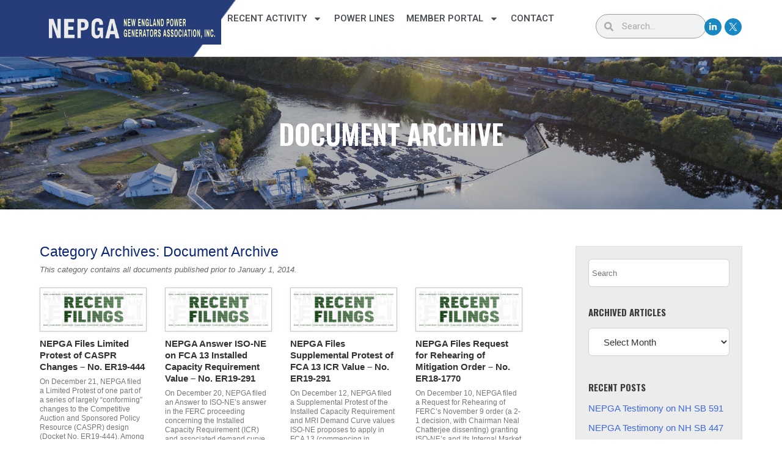

--- FILE ---
content_type: text/html; charset=UTF-8
request_url: https://nepga.org/category/document-archive/page/8/
body_size: 19277
content:
<!DOCTYPE html>
<html lang="en-US">
<head>
	<meta charset="UTF-8">
	<meta name="viewport" content="width=device-width, initial-scale=1.0, viewport-fit=cover" />		<title>Document Archive &#8211; Page 8 &#8211; New England Power Generators Association</title><link rel="preload" as="style" href="https://fonts.googleapis.com/css?family=Roboto:100,100italic,200,200italic,300,300italic,400,400italic,500,500italic,600,600italic,700,700italic,800,800italic,900,900italic|Roboto%20Slab:100,100italic,200,200italic,300,300italic,400,400italic,500,500italic,600,600italic,700,700italic,800,800italic,900,900italic|Heebo:100,100italic,200,200italic,300,300italic,400,400italic,500,500italic,600,600italic,700,700italic,800,800italic,900,900italic|Oswald:100,100italic,200,200italic,300,300italic,400,400italic,500,500italic,600,600italic,700,700italic,800,800italic,900,900italic&display=swap" /><link rel="stylesheet" href="https://fonts.googleapis.com/css?family=Roboto:100,100italic,200,200italic,300,300italic,400,400italic,500,500italic,600,600italic,700,700italic,800,800italic,900,900italic|Roboto%20Slab:100,100italic,200,200italic,300,300italic,400,400italic,500,500italic,600,600italic,700,700italic,800,800italic,900,900italic|Heebo:100,100italic,200,200italic,300,300italic,400,400italic,500,500italic,600,600italic,700,700italic,800,800italic,900,900italic|Oswald:100,100italic,200,200italic,300,300italic,400,400italic,500,500italic,600,600italic,700,700italic,800,800italic,900,900italic&display=swap" media="print" onload="this.media='all'" /><noscript><link rel="stylesheet" href="https://fonts.googleapis.com/css?family=Roboto:100,100italic,200,200italic,300,300italic,400,400italic,500,500italic,600,600italic,700,700italic,800,800italic,900,900italic|Roboto%20Slab:100,100italic,200,200italic,300,300italic,400,400italic,500,500italic,600,600italic,700,700italic,800,800italic,900,900italic|Heebo:100,100italic,200,200italic,300,300italic,400,400italic,500,500italic,600,600italic,700,700italic,800,800italic,900,900italic|Oswald:100,100italic,200,200italic,300,300italic,400,400italic,500,500italic,600,600italic,700,700italic,800,800italic,900,900italic&display=swap" /></noscript>
<meta name='robots' content='max-image-preview:large' />
<link rel="alternate" type="application/rss+xml" title="New England Power Generators Association &raquo; Feed" href="https://nepga.org/feed/" />
<link rel="alternate" type="application/rss+xml" title="New England Power Generators Association &raquo; Comments Feed" href="https://nepga.org/comments/feed/" />
<link rel="alternate" type="application/rss+xml" title="New England Power Generators Association &raquo; Document Archive Category Feed" href="https://nepga.org/category/document-archive/feed/" />
<style id='wp-img-auto-sizes-contain-inline-css' type='text/css'>
img:is([sizes=auto i],[sizes^="auto," i]){contain-intrinsic-size:3000px 1500px}
/*# sourceURL=wp-img-auto-sizes-contain-inline-css */
</style>
<style id='wp-emoji-styles-inline-css' type='text/css'>

	img.wp-smiley, img.emoji {
		display: inline !important;
		border: none !important;
		box-shadow: none !important;
		height: 1em !important;
		width: 1em !important;
		margin: 0 0.07em !important;
		vertical-align: -0.1em !important;
		background: none !important;
		padding: 0 !important;
	}
/*# sourceURL=wp-emoji-styles-inline-css */
</style>
<link rel='stylesheet' id='wp-block-library-css' href='https://nepga.org/wp-includes/css/dist/block-library/style.min.css?ver=6.9' type='text/css' media='all' />
<style id='classic-theme-styles-inline-css' type='text/css'>
/*! This file is auto-generated */
.wp-block-button__link{color:#fff;background-color:#32373c;border-radius:9999px;box-shadow:none;text-decoration:none;padding:calc(.667em + 2px) calc(1.333em + 2px);font-size:1.125em}.wp-block-file__button{background:#32373c;color:#fff;text-decoration:none}
/*# sourceURL=/wp-includes/css/classic-themes.min.css */
</style>
<style id='global-styles-inline-css' type='text/css'>
:root{--wp--preset--aspect-ratio--square: 1;--wp--preset--aspect-ratio--4-3: 4/3;--wp--preset--aspect-ratio--3-4: 3/4;--wp--preset--aspect-ratio--3-2: 3/2;--wp--preset--aspect-ratio--2-3: 2/3;--wp--preset--aspect-ratio--16-9: 16/9;--wp--preset--aspect-ratio--9-16: 9/16;--wp--preset--color--black: #000000;--wp--preset--color--cyan-bluish-gray: #abb8c3;--wp--preset--color--white: #ffffff;--wp--preset--color--pale-pink: #f78da7;--wp--preset--color--vivid-red: #cf2e2e;--wp--preset--color--luminous-vivid-orange: #ff6900;--wp--preset--color--luminous-vivid-amber: #fcb900;--wp--preset--color--light-green-cyan: #7bdcb5;--wp--preset--color--vivid-green-cyan: #00d084;--wp--preset--color--pale-cyan-blue: #8ed1fc;--wp--preset--color--vivid-cyan-blue: #0693e3;--wp--preset--color--vivid-purple: #9b51e0;--wp--preset--gradient--vivid-cyan-blue-to-vivid-purple: linear-gradient(135deg,rgb(6,147,227) 0%,rgb(155,81,224) 100%);--wp--preset--gradient--light-green-cyan-to-vivid-green-cyan: linear-gradient(135deg,rgb(122,220,180) 0%,rgb(0,208,130) 100%);--wp--preset--gradient--luminous-vivid-amber-to-luminous-vivid-orange: linear-gradient(135deg,rgb(252,185,0) 0%,rgb(255,105,0) 100%);--wp--preset--gradient--luminous-vivid-orange-to-vivid-red: linear-gradient(135deg,rgb(255,105,0) 0%,rgb(207,46,46) 100%);--wp--preset--gradient--very-light-gray-to-cyan-bluish-gray: linear-gradient(135deg,rgb(238,238,238) 0%,rgb(169,184,195) 100%);--wp--preset--gradient--cool-to-warm-spectrum: linear-gradient(135deg,rgb(74,234,220) 0%,rgb(151,120,209) 20%,rgb(207,42,186) 40%,rgb(238,44,130) 60%,rgb(251,105,98) 80%,rgb(254,248,76) 100%);--wp--preset--gradient--blush-light-purple: linear-gradient(135deg,rgb(255,206,236) 0%,rgb(152,150,240) 100%);--wp--preset--gradient--blush-bordeaux: linear-gradient(135deg,rgb(254,205,165) 0%,rgb(254,45,45) 50%,rgb(107,0,62) 100%);--wp--preset--gradient--luminous-dusk: linear-gradient(135deg,rgb(255,203,112) 0%,rgb(199,81,192) 50%,rgb(65,88,208) 100%);--wp--preset--gradient--pale-ocean: linear-gradient(135deg,rgb(255,245,203) 0%,rgb(182,227,212) 50%,rgb(51,167,181) 100%);--wp--preset--gradient--electric-grass: linear-gradient(135deg,rgb(202,248,128) 0%,rgb(113,206,126) 100%);--wp--preset--gradient--midnight: linear-gradient(135deg,rgb(2,3,129) 0%,rgb(40,116,252) 100%);--wp--preset--font-size--small: 13px;--wp--preset--font-size--medium: 20px;--wp--preset--font-size--large: 36px;--wp--preset--font-size--x-large: 42px;--wp--preset--spacing--20: 0.44rem;--wp--preset--spacing--30: 0.67rem;--wp--preset--spacing--40: 1rem;--wp--preset--spacing--50: 1.5rem;--wp--preset--spacing--60: 2.25rem;--wp--preset--spacing--70: 3.38rem;--wp--preset--spacing--80: 5.06rem;--wp--preset--shadow--natural: 6px 6px 9px rgba(0, 0, 0, 0.2);--wp--preset--shadow--deep: 12px 12px 50px rgba(0, 0, 0, 0.4);--wp--preset--shadow--sharp: 6px 6px 0px rgba(0, 0, 0, 0.2);--wp--preset--shadow--outlined: 6px 6px 0px -3px rgb(255, 255, 255), 6px 6px rgb(0, 0, 0);--wp--preset--shadow--crisp: 6px 6px 0px rgb(0, 0, 0);}:where(.is-layout-flex){gap: 0.5em;}:where(.is-layout-grid){gap: 0.5em;}body .is-layout-flex{display: flex;}.is-layout-flex{flex-wrap: wrap;align-items: center;}.is-layout-flex > :is(*, div){margin: 0;}body .is-layout-grid{display: grid;}.is-layout-grid > :is(*, div){margin: 0;}:where(.wp-block-columns.is-layout-flex){gap: 2em;}:where(.wp-block-columns.is-layout-grid){gap: 2em;}:where(.wp-block-post-template.is-layout-flex){gap: 1.25em;}:where(.wp-block-post-template.is-layout-grid){gap: 1.25em;}.has-black-color{color: var(--wp--preset--color--black) !important;}.has-cyan-bluish-gray-color{color: var(--wp--preset--color--cyan-bluish-gray) !important;}.has-white-color{color: var(--wp--preset--color--white) !important;}.has-pale-pink-color{color: var(--wp--preset--color--pale-pink) !important;}.has-vivid-red-color{color: var(--wp--preset--color--vivid-red) !important;}.has-luminous-vivid-orange-color{color: var(--wp--preset--color--luminous-vivid-orange) !important;}.has-luminous-vivid-amber-color{color: var(--wp--preset--color--luminous-vivid-amber) !important;}.has-light-green-cyan-color{color: var(--wp--preset--color--light-green-cyan) !important;}.has-vivid-green-cyan-color{color: var(--wp--preset--color--vivid-green-cyan) !important;}.has-pale-cyan-blue-color{color: var(--wp--preset--color--pale-cyan-blue) !important;}.has-vivid-cyan-blue-color{color: var(--wp--preset--color--vivid-cyan-blue) !important;}.has-vivid-purple-color{color: var(--wp--preset--color--vivid-purple) !important;}.has-black-background-color{background-color: var(--wp--preset--color--black) !important;}.has-cyan-bluish-gray-background-color{background-color: var(--wp--preset--color--cyan-bluish-gray) !important;}.has-white-background-color{background-color: var(--wp--preset--color--white) !important;}.has-pale-pink-background-color{background-color: var(--wp--preset--color--pale-pink) !important;}.has-vivid-red-background-color{background-color: var(--wp--preset--color--vivid-red) !important;}.has-luminous-vivid-orange-background-color{background-color: var(--wp--preset--color--luminous-vivid-orange) !important;}.has-luminous-vivid-amber-background-color{background-color: var(--wp--preset--color--luminous-vivid-amber) !important;}.has-light-green-cyan-background-color{background-color: var(--wp--preset--color--light-green-cyan) !important;}.has-vivid-green-cyan-background-color{background-color: var(--wp--preset--color--vivid-green-cyan) !important;}.has-pale-cyan-blue-background-color{background-color: var(--wp--preset--color--pale-cyan-blue) !important;}.has-vivid-cyan-blue-background-color{background-color: var(--wp--preset--color--vivid-cyan-blue) !important;}.has-vivid-purple-background-color{background-color: var(--wp--preset--color--vivid-purple) !important;}.has-black-border-color{border-color: var(--wp--preset--color--black) !important;}.has-cyan-bluish-gray-border-color{border-color: var(--wp--preset--color--cyan-bluish-gray) !important;}.has-white-border-color{border-color: var(--wp--preset--color--white) !important;}.has-pale-pink-border-color{border-color: var(--wp--preset--color--pale-pink) !important;}.has-vivid-red-border-color{border-color: var(--wp--preset--color--vivid-red) !important;}.has-luminous-vivid-orange-border-color{border-color: var(--wp--preset--color--luminous-vivid-orange) !important;}.has-luminous-vivid-amber-border-color{border-color: var(--wp--preset--color--luminous-vivid-amber) !important;}.has-light-green-cyan-border-color{border-color: var(--wp--preset--color--light-green-cyan) !important;}.has-vivid-green-cyan-border-color{border-color: var(--wp--preset--color--vivid-green-cyan) !important;}.has-pale-cyan-blue-border-color{border-color: var(--wp--preset--color--pale-cyan-blue) !important;}.has-vivid-cyan-blue-border-color{border-color: var(--wp--preset--color--vivid-cyan-blue) !important;}.has-vivid-purple-border-color{border-color: var(--wp--preset--color--vivid-purple) !important;}.has-vivid-cyan-blue-to-vivid-purple-gradient-background{background: var(--wp--preset--gradient--vivid-cyan-blue-to-vivid-purple) !important;}.has-light-green-cyan-to-vivid-green-cyan-gradient-background{background: var(--wp--preset--gradient--light-green-cyan-to-vivid-green-cyan) !important;}.has-luminous-vivid-amber-to-luminous-vivid-orange-gradient-background{background: var(--wp--preset--gradient--luminous-vivid-amber-to-luminous-vivid-orange) !important;}.has-luminous-vivid-orange-to-vivid-red-gradient-background{background: var(--wp--preset--gradient--luminous-vivid-orange-to-vivid-red) !important;}.has-very-light-gray-to-cyan-bluish-gray-gradient-background{background: var(--wp--preset--gradient--very-light-gray-to-cyan-bluish-gray) !important;}.has-cool-to-warm-spectrum-gradient-background{background: var(--wp--preset--gradient--cool-to-warm-spectrum) !important;}.has-blush-light-purple-gradient-background{background: var(--wp--preset--gradient--blush-light-purple) !important;}.has-blush-bordeaux-gradient-background{background: var(--wp--preset--gradient--blush-bordeaux) !important;}.has-luminous-dusk-gradient-background{background: var(--wp--preset--gradient--luminous-dusk) !important;}.has-pale-ocean-gradient-background{background: var(--wp--preset--gradient--pale-ocean) !important;}.has-electric-grass-gradient-background{background: var(--wp--preset--gradient--electric-grass) !important;}.has-midnight-gradient-background{background: var(--wp--preset--gradient--midnight) !important;}.has-small-font-size{font-size: var(--wp--preset--font-size--small) !important;}.has-medium-font-size{font-size: var(--wp--preset--font-size--medium) !important;}.has-large-font-size{font-size: var(--wp--preset--font-size--large) !important;}.has-x-large-font-size{font-size: var(--wp--preset--font-size--x-large) !important;}
:where(.wp-block-post-template.is-layout-flex){gap: 1.25em;}:where(.wp-block-post-template.is-layout-grid){gap: 1.25em;}
:where(.wp-block-term-template.is-layout-flex){gap: 1.25em;}:where(.wp-block-term-template.is-layout-grid){gap: 1.25em;}
:where(.wp-block-columns.is-layout-flex){gap: 2em;}:where(.wp-block-columns.is-layout-grid){gap: 2em;}
:root :where(.wp-block-pullquote){font-size: 1.5em;line-height: 1.6;}
/*# sourceURL=global-styles-inline-css */
</style>
<link rel='stylesheet' id='contact-form-7-css' href='https://nepga.org/wp-content/plugins/contact-form-7/includes/css/styles.css?ver=6.1.4' type='text/css' media='all' />
<link rel='stylesheet' id='events-manager-css' href='https://nepga.org/wp-content/plugins/events-manager/includes/css/events-manager.min.css?ver=7.2.3.1' type='text/css' media='all' />
<style id='events-manager-inline-css' type='text/css'>
body .em { --font-family : inherit; --font-weight : inherit; --font-size : 1em; --line-height : inherit; }
/*# sourceURL=events-manager-inline-css */
</style>
<link rel='stylesheet' id='tp_twitter_plugin_css-css' href='https://nepga.org/wp-content/plugins/recent-tweets-widget/tp_twitter_plugin.css?ver=1.0' type='text/css' media='screen' />
<link rel='stylesheet' id='vantage-style-css' href='https://nepga.org/wp-content/themes/vantage/style.css?ver=2.6' type='text/css' media='all' />
<link rel='stylesheet' id='font-awesome-css' href='https://nepga.org/wp-content/plugins/elementor/assets/lib/font-awesome/css/font-awesome.min.css?ver=4.7.0' type='text/css' media='all' />
<link rel='stylesheet' id='siteorigin-mobilenav-css' href='https://nepga.org/wp-content/themes/vantage/inc/mobilenav/css/mobilenav.css?ver=2.6' type='text/css' media='all' />
<link rel='stylesheet' id='elementor-frontend-css' href='https://nepga.org/wp-content/plugins/elementor/assets/css/frontend.min.css?ver=3.34.4' type='text/css' media='all' />
<link rel='stylesheet' id='widget-image-css' href='https://nepga.org/wp-content/plugins/elementor/assets/css/widget-image.min.css?ver=3.34.4' type='text/css' media='all' />
<link rel='stylesheet' id='widget-nav-menu-css' href='https://nepga.org/wp-content/plugins/elementor-pro/assets/css/widget-nav-menu.min.css?ver=3.34.0' type='text/css' media='all' />
<link rel='stylesheet' id='widget-search-form-css' href='https://nepga.org/wp-content/plugins/elementor-pro/assets/css/widget-search-form.min.css?ver=3.34.0' type='text/css' media='all' />
<link rel='stylesheet' id='widget-social-icons-css' href='https://nepga.org/wp-content/plugins/elementor/assets/css/widget-social-icons.min.css?ver=3.34.4' type='text/css' media='all' />
<link rel='stylesheet' id='e-apple-webkit-css' href='https://nepga.org/wp-content/plugins/elementor/assets/css/conditionals/apple-webkit.min.css?ver=3.34.4' type='text/css' media='all' />
<link rel='stylesheet' id='e-sticky-css' href='https://nepga.org/wp-content/plugins/elementor-pro/assets/css/modules/sticky.min.css?ver=3.34.0' type='text/css' media='all' />
<link rel='stylesheet' id='widget-heading-css' href='https://nepga.org/wp-content/plugins/elementor/assets/css/widget-heading.min.css?ver=3.34.4' type='text/css' media='all' />
<link rel='stylesheet' id='elementor-post-2004-css' href='https://nepga.org/wp-content/uploads/elementor/css/post-2004.css?ver=1769738058' type='text/css' media='all' />
<link rel='stylesheet' id='elementor-post-2008-css' href='https://nepga.org/wp-content/uploads/elementor/css/post-2008.css?ver=1769738059' type='text/css' media='all' />
<link rel='stylesheet' id='elementor-post-2014-css' href='https://nepga.org/wp-content/uploads/elementor/css/post-2014.css?ver=1769738059' type='text/css' media='all' />
<link rel='stylesheet' id='eael-general-css' href='https://nepga.org/wp-content/plugins/essential-addons-for-elementor-lite/assets/front-end/css/view/general.min.css?ver=6.5.9' type='text/css' media='all' />
<link rel='stylesheet' id='um_modal-css' href='https://nepga.org/wp-content/plugins/ultimate-member/assets/css/um-modal.min.css?ver=2.11.1' type='text/css' media='all' />
<link rel='stylesheet' id='um_ui-css' href='https://nepga.org/wp-content/plugins/ultimate-member/assets/libs/jquery-ui/jquery-ui.min.css?ver=1.13.2' type='text/css' media='all' />
<link rel='stylesheet' id='um_tipsy-css' href='https://nepga.org/wp-content/plugins/ultimate-member/assets/libs/tipsy/tipsy.min.css?ver=1.0.0a' type='text/css' media='all' />
<link rel='stylesheet' id='um_raty-css' href='https://nepga.org/wp-content/plugins/ultimate-member/assets/libs/raty/um-raty.min.css?ver=2.6.0' type='text/css' media='all' />
<link rel='stylesheet' id='select2-css' href='https://nepga.org/wp-content/plugins/ultimate-member/assets/libs/select2/select2.min.css?ver=4.0.13' type='text/css' media='all' />
<link rel='stylesheet' id='um_fileupload-css' href='https://nepga.org/wp-content/plugins/ultimate-member/assets/css/um-fileupload.min.css?ver=2.11.1' type='text/css' media='all' />
<link rel='stylesheet' id='um_confirm-css' href='https://nepga.org/wp-content/plugins/ultimate-member/assets/libs/um-confirm/um-confirm.min.css?ver=1.0' type='text/css' media='all' />
<link rel='stylesheet' id='um_datetime-css' href='https://nepga.org/wp-content/plugins/ultimate-member/assets/libs/pickadate/default.min.css?ver=3.6.2' type='text/css' media='all' />
<link rel='stylesheet' id='um_datetime_date-css' href='https://nepga.org/wp-content/plugins/ultimate-member/assets/libs/pickadate/default.date.min.css?ver=3.6.2' type='text/css' media='all' />
<link rel='stylesheet' id='um_datetime_time-css' href='https://nepga.org/wp-content/plugins/ultimate-member/assets/libs/pickadate/default.time.min.css?ver=3.6.2' type='text/css' media='all' />
<link rel='stylesheet' id='um_fonticons_ii-css' href='https://nepga.org/wp-content/plugins/ultimate-member/assets/libs/legacy/fonticons/fonticons-ii.min.css?ver=2.11.1' type='text/css' media='all' />
<link rel='stylesheet' id='um_fonticons_fa-css' href='https://nepga.org/wp-content/plugins/ultimate-member/assets/libs/legacy/fonticons/fonticons-fa.min.css?ver=2.11.1' type='text/css' media='all' />
<link rel='stylesheet' id='um_fontawesome-css' href='https://nepga.org/wp-content/plugins/ultimate-member/assets/css/um-fontawesome.min.css?ver=6.5.2' type='text/css' media='all' />
<link rel='stylesheet' id='um_common-css' href='https://nepga.org/wp-content/plugins/ultimate-member/assets/css/common.min.css?ver=2.11.1' type='text/css' media='all' />
<link rel='stylesheet' id='um_responsive-css' href='https://nepga.org/wp-content/plugins/ultimate-member/assets/css/um-responsive.min.css?ver=2.11.1' type='text/css' media='all' />
<link rel='stylesheet' id='um_styles-css' href='https://nepga.org/wp-content/plugins/ultimate-member/assets/css/um-styles.min.css?ver=2.11.1' type='text/css' media='all' />
<link rel='stylesheet' id='um_crop-css' href='https://nepga.org/wp-content/plugins/ultimate-member/assets/libs/cropper/cropper.min.css?ver=1.6.1' type='text/css' media='all' />
<link rel='stylesheet' id='um_profile-css' href='https://nepga.org/wp-content/plugins/ultimate-member/assets/css/um-profile.min.css?ver=2.11.1' type='text/css' media='all' />
<link rel='stylesheet' id='um_account-css' href='https://nepga.org/wp-content/plugins/ultimate-member/assets/css/um-account.min.css?ver=2.11.1' type='text/css' media='all' />
<link rel='stylesheet' id='um_misc-css' href='https://nepga.org/wp-content/plugins/ultimate-member/assets/css/um-misc.min.css?ver=2.11.1' type='text/css' media='all' />
<link rel='stylesheet' id='um_default_css-css' href='https://nepga.org/wp-content/plugins/ultimate-member/assets/css/um-old-default.min.css?ver=2.11.1' type='text/css' media='all' />




<script type="text/javascript" src="https://nepga.org/wp-includes/js/tinymce/tinymce.min.js?ver=49110-20250317" id="wp-tinymce-root-js"></script>
<script type="text/javascript" src="https://nepga.org/wp-includes/js/tinymce/plugins/compat3x/plugin.min.js?ver=49110-20250317" id="wp-tinymce-js"></script>
<script type="text/javascript" src="https://nepga.org/wp-includes/js/jquery/jquery.min.js?ver=3.7.1" id="jquery-core-js"></script>
<script type="text/javascript" src="https://nepga.org/wp-includes/js/jquery/jquery-migrate.min.js?ver=3.4.1" id="jquery-migrate-js"></script>
<script type="text/javascript" src="https://nepga.org/wp-includes/js/jquery/ui/core.min.js?ver=1.13.3" id="jquery-ui-core-js"></script>
<script type="text/javascript" src="https://nepga.org/wp-includes/js/jquery/ui/mouse.min.js?ver=1.13.3" id="jquery-ui-mouse-js"></script>
<script type="text/javascript" src="https://nepga.org/wp-includes/js/jquery/ui/sortable.min.js?ver=1.13.3" id="jquery-ui-sortable-js"></script>
<script type="text/javascript" src="https://nepga.org/wp-includes/js/jquery/ui/datepicker.min.js?ver=1.13.3" id="jquery-ui-datepicker-js"></script>
<script type="text/javascript" id="jquery-ui-datepicker-js-after">
/* <![CDATA[ */
jQuery(function(jQuery){jQuery.datepicker.setDefaults({"closeText":"Close","currentText":"Today","monthNames":["January","February","March","April","May","June","July","August","September","October","November","December"],"monthNamesShort":["Jan","Feb","Mar","Apr","May","Jun","Jul","Aug","Sep","Oct","Nov","Dec"],"nextText":"Next","prevText":"Previous","dayNames":["Sunday","Monday","Tuesday","Wednesday","Thursday","Friday","Saturday"],"dayNamesShort":["Sun","Mon","Tue","Wed","Thu","Fri","Sat"],"dayNamesMin":["S","M","T","W","T","F","S"],"dateFormat":"MM d, yy","firstDay":1,"isRTL":false});});
//# sourceURL=jquery-ui-datepicker-js-after
/* ]]> */
</script>
<script type="text/javascript" src="https://nepga.org/wp-includes/js/jquery/ui/resizable.min.js?ver=1.13.3" id="jquery-ui-resizable-js"></script>
<script type="text/javascript" src="https://nepga.org/wp-includes/js/jquery/ui/draggable.min.js?ver=1.13.3" id="jquery-ui-draggable-js"></script>
<script type="text/javascript" src="https://nepga.org/wp-includes/js/jquery/ui/controlgroup.min.js?ver=1.13.3" id="jquery-ui-controlgroup-js"></script>
<script type="text/javascript" src="https://nepga.org/wp-includes/js/jquery/ui/checkboxradio.min.js?ver=1.13.3" id="jquery-ui-checkboxradio-js"></script>
<script type="text/javascript" src="https://nepga.org/wp-includes/js/jquery/ui/button.min.js?ver=1.13.3" id="jquery-ui-button-js"></script>
<script type="text/javascript" src="https://nepga.org/wp-includes/js/jquery/ui/dialog.min.js?ver=1.13.3" id="jquery-ui-dialog-js"></script>
<script type="text/javascript" id="events-manager-js-extra">
/* <![CDATA[ */
var EM = {"ajaxurl":"https://nepga.org/wp-admin/admin-ajax.php","locationajaxurl":"https://nepga.org/wp-admin/admin-ajax.php?action=locations_search","firstDay":"1","locale":"en","dateFormat":"yy-mm-dd","ui_css":"https://nepga.org/wp-content/plugins/events-manager/includes/css/jquery-ui/build.min.css","show24hours":"0","is_ssl":"1","autocomplete_limit":"10","calendar":{"breakpoints":{"small":560,"medium":908,"large":false},"month_format":"M Y"},"phone":"","datepicker":{"format":"d/m/Y"},"search":{"breakpoints":{"small":650,"medium":850,"full":false}},"url":"https://nepga.org/wp-content/plugins/events-manager","assets":{"input.em-uploader":{"js":{"em-uploader":{"url":"https://nepga.org/wp-content/plugins/events-manager/includes/js/em-uploader.js?v=7.2.3.1","event":"em_uploader_ready"}}},".em-event-editor":{"js":{"event-editor":{"url":"https://nepga.org/wp-content/plugins/events-manager/includes/js/events-manager-event-editor.js?v=7.2.3.1","event":"em_event_editor_ready"}},"css":{"event-editor":"https://nepga.org/wp-content/plugins/events-manager/includes/css/events-manager-event-editor.min.css?v=7.2.3.1"}},".em-recurrence-sets, .em-timezone":{"js":{"luxon":{"url":"luxon/luxon.js?v=7.2.3.1","event":"em_luxon_ready"}}},".em-booking-form, #em-booking-form, .em-booking-recurring, .em-event-booking-form":{"js":{"em-bookings":{"url":"https://nepga.org/wp-content/plugins/events-manager/includes/js/bookingsform.js?v=7.2.3.1","event":"em_booking_form_js_loaded"}}},"#em-opt-archetypes":{"js":{"archetypes":"https://nepga.org/wp-content/plugins/events-manager/includes/js/admin-archetype-editor.js?v=7.2.3.1","archetypes_ms":"https://nepga.org/wp-content/plugins/events-manager/includes/js/admin-archetypes.js?v=7.2.3.1","qs":"qs/qs.js?v=7.2.3.1"}}},"cached":"","txt_search":"Search","txt_searching":"Searching...","txt_loading":"Loading..."};
//# sourceURL=events-manager-js-extra
/* ]]> */
</script>
<script type="text/javascript" src="https://nepga.org/wp-content/plugins/events-manager/includes/js/events-manager.js?ver=7.2.3.1" id="events-manager-js"></script>
<script type="text/javascript" src="https://nepga.org/wp-content/themes/vantage/js/jquery.flexslider.min.js?ver=2.1" id="jquery-flexslider-js"></script>
<script type="text/javascript" src="https://nepga.org/wp-content/themes/vantage/js/jquery.touchSwipe.min.js?ver=1.6.6" id="jquery-touchswipe-js"></script>
<script type="text/javascript" src="https://nepga.org/wp-content/themes/vantage/js/jquery.theme-main.min.js?ver=2.6" id="vantage-main-js"></script>
<script type="text/javascript" src="https://nepga.org/wp-content/themes/vantage/js/jquery.fitvids.min.js?ver=1.0" id="jquery-fitvids-js"></script>
<script type="text/javascript" id="siteorigin-mobilenav-js-extra">
/* <![CDATA[ */
var mobileNav = {"search":{"url":"https://nepga.org","placeholder":"Search"},"text":{"navigate":"Menu","back":"Back","close":"Close"},"nextIconUrl":"https://nepga.org/wp-content/themes/vantage/inc/mobilenav/images/next.png","mobileMenuClose":"\u003Ci class=\"fa fa-times\"\u003E\u003C/i\u003E"};
//# sourceURL=siteorigin-mobilenav-js-extra
/* ]]> */
</script>
<script type="text/javascript" src="https://nepga.org/wp-content/themes/vantage/inc/mobilenav/js/mobilenav.min.js?ver=2.6" id="siteorigin-mobilenav-js"></script>
<script type="text/javascript" src="https://nepga.org/wp-content/plugins/ultimate-member/assets/js/um-gdpr.min.js?ver=2.11.1" id="um-gdpr-js"></script>
<link rel="https://api.w.org/" href="https://nepga.org/wp-json/" /><link rel="alternate" title="JSON" type="application/json" href="https://nepga.org/wp-json/wp/v2/categories/10" /><link rel="EditURI" type="application/rsd+xml" title="RSD" href="https://nepga.org/xmlrpc.php?rsd" />
<meta name="generator" content="WordPress 6.9" />
<link rel="apple-touch-icon" sizes="57x57" href="/wp-content/uploads/fbrfg/apple-touch-icon-57x57.png">
<link rel="apple-touch-icon" sizes="114x114" href="/wp-content/uploads/fbrfg/apple-touch-icon-114x114.png">
<link rel="apple-touch-icon" sizes="72x72" href="/wp-content/uploads/fbrfg/apple-touch-icon-72x72.png">
<link rel="apple-touch-icon" sizes="144x144" href="/wp-content/uploads/fbrfg/apple-touch-icon-144x144.png">
<link rel="apple-touch-icon" sizes="60x60" href="/wp-content/uploads/fbrfg/apple-touch-icon-60x60.png">
<link rel="apple-touch-icon" sizes="120x120" href="/wp-content/uploads/fbrfg/apple-touch-icon-120x120.png">
<link rel="apple-touch-icon" sizes="76x76" href="/wp-content/uploads/fbrfg/apple-touch-icon-76x76.png">
<link rel="apple-touch-icon" sizes="152x152" href="/wp-content/uploads/fbrfg/apple-touch-icon-152x152.png">
<link rel="apple-touch-icon" sizes="180x180" href="/wp-content/uploads/fbrfg/apple-touch-icon-180x180.png">
<link rel="shortcut icon" href="/wp-content/uploads/fbrfg/favicon.ico">
<link rel="icon" type="image/png" href="/wp-content/uploads/fbrfg/favicon-192x192.png" sizes="192x192">
<link rel="icon" type="image/png" href="/wp-content/uploads/fbrfg/favicon-160x160.png" sizes="160x160">
<link rel="icon" type="image/png" href="/wp-content/uploads/fbrfg/favicon-96x96.png" sizes="96x96">
<link rel="icon" type="image/png" href="/wp-content/uploads/fbrfg/favicon-16x16.png" sizes="16x16">
<link rel="icon" type="image/png" href="/wp-content/uploads/fbrfg/favicon-32x32.png" sizes="32x32">
<meta name="msapplication-TileColor" content="#da532c">
<meta name="msapplication-TileImage" content="/wp-content/uploads/fbrfg/mstile-144x144.png">
<meta name="msapplication-config" content="/wp-content/uploads/fbrfg/browserconfig.xml"><meta name="viewport" content="width=device-width, initial-scale=1" />		<style type="text/css">
			.so-mobilenav-mobile + * { display: none; }
			@media screen and (max-width: 480px) { .so-mobilenav-mobile + * { display: block; } .so-mobilenav-standard + * { display: none; } }
		</style>
	<meta name="generator" content="Elementor 3.34.4; features: e_font_icon_svg, additional_custom_breakpoints; settings: css_print_method-external, google_font-enabled, font_display-swap">
			<style>
				.e-con.e-parent:nth-of-type(n+4):not(.e-lazyloaded):not(.e-no-lazyload),
				.e-con.e-parent:nth-of-type(n+4):not(.e-lazyloaded):not(.e-no-lazyload) * {
					background-image: none !important;
				}
				@media screen and (max-height: 1024px) {
					.e-con.e-parent:nth-of-type(n+3):not(.e-lazyloaded):not(.e-no-lazyload),
					.e-con.e-parent:nth-of-type(n+3):not(.e-lazyloaded):not(.e-no-lazyload) * {
						background-image: none !important;
					}
				}
				@media screen and (max-height: 640px) {
					.e-con.e-parent:nth-of-type(n+2):not(.e-lazyloaded):not(.e-no-lazyload),
					.e-con.e-parent:nth-of-type(n+2):not(.e-lazyloaded):not(.e-no-lazyload) * {
						background-image: none !important;
					}
				}
			</style>
				<style type="text/css" media="screen">
		#footer-widgets .widget { width: 100%; }
		#masthead-widgets .widget { width: 100%; }
	</style>
	<style type="text/css" id="vantage-footer-widgets">#footer-widgets aside { width : 100%; } </style> <style id='vantage-custom-css' class='siteorigin-custom-css' type='text/css'>
.clearfix {
  *zoom: 1;
}

.clearfix:before,
.clearfix:after {
  display: table;
  line-height: 0;
  content: "";
}

.clearfix:after {
  clear: both;
}
* {margin:0; padding:0; outline:none;
  -webkit-box-sizing: border-box;
     -moz-box-sizing: border-box;
          box-sizing: border-box;
}
*:before,
*:after {
  -webkit-box-sizing: border-box;
     -moz-box-sizing: border-box;
          box-sizing: border-box;
}
.contactform button{background:#273d79 !important; text-transform:uppercase;}
.elementor-77 .elementor-element.elementor-element-b21fc62 .elementor-button[type="submit"]{background:#273d79 !important; text-transform:uppercase;}
.pressreleases-box p{margin:0 0 15px;}
.pressreleases-box p:last-child{margin:0 0 0px;}


.container{max-width:1170px; width:100%; margin:0px auto; padding:0 10px; position:relative;}
.blogcate-wrapp{width:100%; margin:0px; padding:60px 0px; position:relative;}

#nav-below{padding-top:0px;}
#secondary{background:#ececec; padding:20px; border:#dddddd solid 1px;}

#primary{-webkit-box-sizing: border-box; -moz-box-sizing: border-box; box-sizing: border-box; padding:0 30px 0 0;}
.blogcate-title{text-align:center; margin:0px auto 20px;}
.blogcate-title h1{font-family: "Oswald", Sans-serif; font-size:45px; line-height: normal; color:#273D79; font-weight:600; text-transform:uppercase; margin:0 0 40px;}
.widget-area h3{font-family: "Oswald", Sans-serif; font-size:20px; line-height: normal; color:#273D79; font-weight:500; text-transform:uppercase; margin:0 0 10px;}
#recent-posts-2 ul li{font-size:15px; line-height:normal; color:#3e68dd; font-weight:400; margin:0 0 15px; padding-bottom:0px !important;}
#recent-posts-2 ul li a{color:#3e68dd;}
#recent-posts-2 ul li a:hover{color:#000;}
select#archives-dropdown-2{height:46px; border:#d2d2d2 solid 1px; border-radius:6px; background:#fff; width:100%; font-size:15px; line-height:normal; color:#333; font-weight:400; padding:0 20px;}
.searchform input.field{height:46px; border:#d2d2d2 solid 1px; border-radius:6px; background:#fff; width:100%; font:15px; line-height:normal; color:#333; font-weight:400;}
#secondary{margin-top:0 !important;}
#search-2{margin-bottom: 30px !important;}
.ulli-list ul li{margin-bottom:10px;}

.fullimg{width:100%;}
.innerbanner{margin:0px; padding:0px; max-height:250px; overflow:hidden; width:100%; position:relative;}
.innerbanner-caption{position:absolute; left:0; top:50%; transform:translateY(-50%); -moz-transform:translateY(-50%); -webkit-transform:translateY(-50%); -o-transform:translateY(-50%); width:100%; z-index:1; text-align:center;}
.innerbanner h1{font-family: "Oswald", Sans-serif; font-size:45px; line-height: normal; color:#fff; font-weight:600; text-transform:uppercase; margin:0 0 0px;}


.member-portal-form button{background:#273d79 !important; text-transform:uppercase;}

.um-button, .um-link{font-family: "Heebo", Sans-serif !important; font-size: 15px !important; font-weight: 500 !important; text-transform: uppercase !important; letter-spacing: 1px !important; fill: #EBEDB6 !important; color: #EBEDB6 !important; background-color: #273D79 !important; border-style: none !important; border-radius: 0px 0px 0px 0px !important; line-height: 44px !important;  padding: 0px 20px !important; display: inline-block;}

.profileExtraLink {text-align: center;}
.profileExtraLink a {background-color: #273D79;color: #fff;margin-right: 10px;padding: 5px 20px;margin-top: 20px;display: inline-block;border-radius: 50px;font-weight: 500;}

.um-account-side li a .um-account-icon, .um-account-side li a:hover .um-account-icon{color:#273D79  !important;} 
.um-account-side li a.current .um-account-icon, .um-account-side li a.current:hover .um-account-icon{color:#1887C2  !important;} 
#um_account_submit_mytab{display:none;}


.um-field.logout a{font-family: "Heebo", Sans-serif !important; font-size: 15px !important; font-weight: 500 !important; text-transform: uppercase !important; letter-spacing: 1px !important; fill: #EBEDB6 !important; color: #EBEDB6 !important; background-color: #273D79 !important; border-style: none !important; border-radius: 0px 0px 0px 0px !important; line-height: 44px !important;  padding: 0px 20px !important; display: inline-block;}









@media only screen and (min-width:320px) and (max-width:767px) {
.innerbanner h1{font-size:22px; line-height:26px;}
.blogcate-wrapp{position:30px 0px;}
#primary{padding:0px;}
.blogcate-wrapp{padding:30px 0px;}
body.responsive #secondary{margin-top:20px !important;}



div.uimob340 .um-account-meta{margin-bottom:30px;}
.um-account-name{padding-top:2px;}
.um-account-name a{display:inline-block; margin-bottom:6px;}
.um-account-meta img{width:70px;}
.um-profile.um-editing{margin-bottom:0px !important; padding-bottom:0px !important;}





}
</style>
<style type="text/css" id="customizer-css">#masthead .hgroup h1, #masthead.masthead-logo-in-menu .logo > h1 { font-size: 0px } #page-title, article.post .entry-header h1.entry-title, article.page .entry-header h1.entry-title { color: #0a2777 } .entry-content h1, .entry-content h2, .entry-content h3, .entry-content h4, .entry-content h5, .entry-content h6, #comments .commentlist article .comment-author a, #comments .commentlist article .comment-author, #comments-title, #reply-title, #commentform label { color: #273d79 } #comments-title, #reply-title { border-bottom-color: #273d79 } .entry-content a, .entry-content a:visited, #secondary a, #secondary a:visited, #masthead .hgroup a, #masthead .hgroup a:visited, .comment-form .logged-in-as a, .comment-form .logged-in-as a:visited { color: #6eaeda } .main-navigation { background-color: #273d79 } .main-navigation ul ul { background-color: #23366a } .main-navigation ul li:hover > a, #search-icon #search-icon-icon:hover { background-color: #6eaeda } .main-navigation ul ul li:hover > a { background-color: #5a90b5 } #search-icon #search-icon-icon { background-color: #213364 } #search-icon .searchform { background-color: #213364 } #header-sidebar .widget_nav_menu ul.menu > li > ul.sub-menu { border-top-color: #6eaeda } a.button, button, html input[type="button"], input[type="reset"], input[type="submit"], .post-navigation a, #image-navigation a, article.post .more-link, article.page .more-link, .paging-navigation a, .woocommerce #page-wrapper .button, .woocommerce a.button, .woocommerce .checkout-button, .woocommerce input.button, #infinite-handle span button { text-shadow: none } a.button, button, html input[type="button"], input[type="reset"], input[type="submit"], .post-navigation a, #image-navigation a, article.post .more-link, article.page .more-link, .paging-navigation a, .woocommerce #page-wrapper .button, .woocommerce a.button, .woocommerce .checkout-button, .woocommerce input.button, .woocommerce #respond input#submit.alt, .woocommerce a.button.alt, .woocommerce button.button.alt, .woocommerce input.button.alt, #infinite-handle span { -webkit-box-shadow: none; -moz-box-shadow: none; box-shadow: none } .widget_circleicon-widget .circle-icon-box .circle-icon:not(.icon-style-set) { background-color: #273d79 } #colophon, body.layout-full { background-color: #273d79 } </style><link rel="icon" href="https://nepga.org/wp-content/uploads/2015/01/favicon-150x150.png" sizes="32x32" />
<link rel="icon" href="https://nepga.org/wp-content/uploads/2015/01/favicon.png" sizes="192x192" />
<link rel="apple-touch-icon" href="https://nepga.org/wp-content/uploads/2015/01/favicon.png" />
<meta name="msapplication-TileImage" content="https://nepga.org/wp-content/uploads/2015/01/favicon.png" />
		<style type="text/css" id="wp-custom-css">
			/* MEMBER COMPANIES TABLE CUSTOMIZATION */
.page-id-84 table tr td{vertical-align:middle !important;width:auto;padding:10px 0px;}
.page-id-84 table tr td img{width:auto;object-fit:contain;height:auto;margin:0 auto!important;float: none !important;}
.page-id-84 table tr td:nth-child(2) {text-align: center;}
#colophon, body.layout-full{background:transparent !important;}

/*===*/
.contactform button{background:#273d79 !important; text-transform:uppercase;}
.elementor-77 .elementor-element.elementor-element-b21fc62 .elementor-button[type="submit"]{background:#273d79 !important; text-transform:uppercase;}
.pressreleases-box p{margin:0 0 15px;}
.pressreleases-box p:last-child{margin:0 0 0px;}		</style>
		</head>
<body class="archive paged category category-document-archive category-10 wp-custom-logo paged-8 category-paged-8 wp-theme-vantage metaslider-plugin group-blog responsive layout-full no-js has-sidebar has-menu-search page-layout-default mobilenav elementor-default elementor-kit-2004">
		<header data-elementor-type="header" data-elementor-id="2008" class="elementor elementor-2008 elementor-location-header" data-elementor-post-type="elementor_library">
			<div class="elementor-element elementor-element-12bae52 e-flex e-con-boxed e-con e-parent" data-id="12bae52" data-element_type="container" data-settings="{&quot;background_background&quot;:&quot;classic&quot;,&quot;sticky&quot;:&quot;top&quot;,&quot;sticky_on&quot;:[&quot;desktop&quot;,&quot;tablet&quot;,&quot;mobile&quot;],&quot;sticky_offset&quot;:0,&quot;sticky_effects_offset&quot;:0,&quot;sticky_anchor_link_offset&quot;:0}">
					<div class="e-con-inner">
		<div class="elementor-element elementor-element-68aa3cd e-flex e-con-boxed e-con e-child" data-id="68aa3cd" data-element_type="container">
					<div class="e-con-inner">
		<div class="elementor-element elementor-element-be28b83 e-con-full e-flex e-con e-child" data-id="be28b83" data-element_type="container" data-settings="{&quot;background_background&quot;:&quot;classic&quot;}">
				<div class="elementor-element elementor-element-88993e0 elementor-widget elementor-widget-theme-site-logo elementor-widget-image" data-id="88993e0" data-element_type="widget" data-widget_type="theme-site-logo.default">
				<div class="elementor-widget-container">
											<a href="https://nepga.org">
			<img width="409" height="50" src="https://nepga.org/wp-content/uploads/2015/01/masthead-logo6.png" class="attachment-full size-full wp-image-167" alt="New England Power Generators Association, Inc." srcset="https://nepga.org/wp-content/uploads/2015/01/masthead-logo6.png 409w, https://nepga.org/wp-content/uploads/2015/01/masthead-logo6-300x37.png 300w" sizes="(max-width: 409px) 100vw, 409px" />				</a>
											</div>
				</div>
				</div>
		<div class="elementor-element elementor-element-8cf5f7f e-con-full e-flex e-con e-child" data-id="8cf5f7f" data-element_type="container">
				<div class="elementor-element elementor-element-f8f9e3d elementor-nav-menu--stretch elementor-nav-menu--dropdown-mobile elementor-nav-menu__text-align-aside elementor-nav-menu--toggle elementor-nav-menu--burger elementor-widget elementor-widget-nav-menu" data-id="f8f9e3d" data-element_type="widget" data-settings="{&quot;full_width&quot;:&quot;stretch&quot;,&quot;layout&quot;:&quot;horizontal&quot;,&quot;submenu_icon&quot;:{&quot;value&quot;:&quot;&lt;svg aria-hidden=\&quot;true\&quot; class=\&quot;e-font-icon-svg e-fas-caret-down\&quot; viewBox=\&quot;0 0 320 512\&quot; xmlns=\&quot;http:\/\/www.w3.org\/2000\/svg\&quot;&gt;&lt;path d=\&quot;M31.3 192h257.3c17.8 0 26.7 21.5 14.1 34.1L174.1 354.8c-7.8 7.8-20.5 7.8-28.3 0L17.2 226.1C4.6 213.5 13.5 192 31.3 192z\&quot;&gt;&lt;\/path&gt;&lt;\/svg&gt;&quot;,&quot;library&quot;:&quot;fa-solid&quot;},&quot;toggle&quot;:&quot;burger&quot;}" data-widget_type="nav-menu.default">
				<div class="elementor-widget-container">
								<nav aria-label="Menu" class="elementor-nav-menu--main elementor-nav-menu__container elementor-nav-menu--layout-horizontal e--pointer-none">
				<ul id="menu-1-f8f9e3d" class="elementor-nav-menu"><li class="menu-item menu-item-type-post_type menu-item-object-page current-menu-ancestor current-menu-parent current_page_parent current_page_ancestor menu-item-has-children menu-item-419"><a href="https://nepga.org/recent-activity/" class="elementor-item">Recent Activity</a>
<ul class="sub-menu elementor-nav-menu--dropdown">
	<li class="menu-item menu-item-type-taxonomy menu-item-object-category menu-item-333"><a href="https://nepga.org/category/press-reports/" class="elementor-sub-item">Press Releases &amp; Reports</a></li>
	<li class="menu-item menu-item-type-taxonomy menu-item-object-category menu-item-334"><a href="https://nepga.org/category/filings/" class="elementor-sub-item">Recent Filings</a></li>
	<li class="menu-item menu-item-type-taxonomy menu-item-object-category menu-item-335"><a href="https://nepga.org/category/recent-testimony/" class="elementor-sub-item">Recent Testimony</a></li>
	<li class="menu-item menu-item-type-taxonomy menu-item-object-category current-menu-item menu-item-336"><a href="https://nepga.org/category/document-archive/" aria-current="page" class="elementor-sub-item elementor-item-active">Document Archive</a></li>
</ul>
</li>
<li class="menu-item menu-item-type-post_type menu-item-object-page menu-item-1864"><a href="https://nepga.org/blog/" class="elementor-item">Power Lines</a></li>
<li class="menu-item menu-item-type-custom menu-item-object-custom menu-item-has-children menu-item-2116"><a href="#" class="elementor-item elementor-item-anchor">Member Portal</a>
<ul class="sub-menu elementor-nav-menu--dropdown">
	<li class="menu-item menu-item-type-post_type menu-item-object-page menu-item-2814"><a href="https://nepga.org/member-portal/" class="elementor-sub-item">My Account</a></li>
</ul>
</li>
<li class="menu-item menu-item-type-post_type menu-item-object-page menu-item-131"><a href="https://nepga.org/contact/" class="elementor-item">Contact</a></li>
</ul>			</nav>
					<div class="elementor-menu-toggle" role="button" tabindex="0" aria-label="Menu Toggle" aria-expanded="false">
			<svg aria-hidden="true" role="presentation" class="elementor-menu-toggle__icon--open e-font-icon-svg e-eicon-menu-bar" viewBox="0 0 1000 1000" xmlns="http://www.w3.org/2000/svg"><path d="M104 333H896C929 333 958 304 958 271S929 208 896 208H104C71 208 42 237 42 271S71 333 104 333ZM104 583H896C929 583 958 554 958 521S929 458 896 458H104C71 458 42 487 42 521S71 583 104 583ZM104 833H896C929 833 958 804 958 771S929 708 896 708H104C71 708 42 737 42 771S71 833 104 833Z"></path></svg><svg aria-hidden="true" role="presentation" class="elementor-menu-toggle__icon--close e-font-icon-svg e-eicon-close" viewBox="0 0 1000 1000" xmlns="http://www.w3.org/2000/svg"><path d="M742 167L500 408 258 167C246 154 233 150 217 150 196 150 179 158 167 167 154 179 150 196 150 212 150 229 154 242 171 254L408 500 167 742C138 771 138 800 167 829 196 858 225 858 254 829L496 587 738 829C750 842 767 846 783 846 800 846 817 842 829 829 842 817 846 804 846 783 846 767 842 750 829 737L588 500 833 258C863 229 863 200 833 171 804 137 775 137 742 167Z"></path></svg>		</div>
					<nav class="elementor-nav-menu--dropdown elementor-nav-menu__container" aria-hidden="true">
				<ul id="menu-2-f8f9e3d" class="elementor-nav-menu"><li class="menu-item menu-item-type-post_type menu-item-object-page current-menu-ancestor current-menu-parent current_page_parent current_page_ancestor menu-item-has-children menu-item-419"><a href="https://nepga.org/recent-activity/" class="elementor-item" tabindex="-1">Recent Activity</a>
<ul class="sub-menu elementor-nav-menu--dropdown">
	<li class="menu-item menu-item-type-taxonomy menu-item-object-category menu-item-333"><a href="https://nepga.org/category/press-reports/" class="elementor-sub-item" tabindex="-1">Press Releases &amp; Reports</a></li>
	<li class="menu-item menu-item-type-taxonomy menu-item-object-category menu-item-334"><a href="https://nepga.org/category/filings/" class="elementor-sub-item" tabindex="-1">Recent Filings</a></li>
	<li class="menu-item menu-item-type-taxonomy menu-item-object-category menu-item-335"><a href="https://nepga.org/category/recent-testimony/" class="elementor-sub-item" tabindex="-1">Recent Testimony</a></li>
	<li class="menu-item menu-item-type-taxonomy menu-item-object-category current-menu-item menu-item-336"><a href="https://nepga.org/category/document-archive/" aria-current="page" class="elementor-sub-item elementor-item-active" tabindex="-1">Document Archive</a></li>
</ul>
</li>
<li class="menu-item menu-item-type-post_type menu-item-object-page menu-item-1864"><a href="https://nepga.org/blog/" class="elementor-item" tabindex="-1">Power Lines</a></li>
<li class="menu-item menu-item-type-custom menu-item-object-custom menu-item-has-children menu-item-2116"><a href="#" class="elementor-item elementor-item-anchor" tabindex="-1">Member Portal</a>
<ul class="sub-menu elementor-nav-menu--dropdown">
	<li class="menu-item menu-item-type-post_type menu-item-object-page menu-item-2814"><a href="https://nepga.org/member-portal/" class="elementor-sub-item" tabindex="-1">My Account</a></li>
</ul>
</li>
<li class="menu-item menu-item-type-post_type menu-item-object-page menu-item-131"><a href="https://nepga.org/contact/" class="elementor-item" tabindex="-1">Contact</a></li>
</ul>			</nav>
						</div>
				</div>
				</div>
				<div class="elementor-element elementor-element-4f81a9f elementor-search-form--skin-minimal elementor-widget elementor-widget-search-form" data-id="4f81a9f" data-element_type="widget" data-settings="{&quot;skin&quot;:&quot;minimal&quot;}" data-widget_type="search-form.default">
				<div class="elementor-widget-container">
							<search role="search">
			<form class="elementor-search-form" action="https://nepga.org" method="get">
												<div class="elementor-search-form__container">
					<label class="elementor-screen-only" for="elementor-search-form-4f81a9f">Search</label>

											<div class="elementor-search-form__icon">
							<div class="e-font-icon-svg-container"><svg aria-hidden="true" class="e-font-icon-svg e-fas-search" viewBox="0 0 512 512" xmlns="http://www.w3.org/2000/svg"><path d="M505 442.7L405.3 343c-4.5-4.5-10.6-7-17-7H372c27.6-35.3 44-79.7 44-128C416 93.1 322.9 0 208 0S0 93.1 0 208s93.1 208 208 208c48.3 0 92.7-16.4 128-44v16.3c0 6.4 2.5 12.5 7 17l99.7 99.7c9.4 9.4 24.6 9.4 33.9 0l28.3-28.3c9.4-9.4 9.4-24.6.1-34zM208 336c-70.7 0-128-57.2-128-128 0-70.7 57.2-128 128-128 70.7 0 128 57.2 128 128 0 70.7-57.2 128-128 128z"></path></svg></div>							<span class="elementor-screen-only">Search</span>
						</div>
					
					<input id="elementor-search-form-4f81a9f" placeholder="Search..." class="elementor-search-form__input" type="search" name="s" value="">
					
					
									</div>
			</form>
		</search>
						</div>
				</div>
				<div class="elementor-element elementor-element-8fd70dc elementor-shape-circle elementor-grid-2 e-grid-align-center elementor-widget elementor-widget-social-icons" data-id="8fd70dc" data-element_type="widget" data-widget_type="social-icons.default">
				<div class="elementor-widget-container">
							<div class="elementor-social-icons-wrapper elementor-grid" role="list">
							<span class="elementor-grid-item" role="listitem">
					<a class="elementor-icon elementor-social-icon elementor-social-icon-linkedin-in elementor-repeater-item-5ef717a" href="https://www.linkedin.com/company/new-england-power-generators-association/" target="_blank">
						<span class="elementor-screen-only">Linkedin-in</span>
						<svg aria-hidden="true" class="e-font-icon-svg e-fab-linkedin-in" viewBox="0 0 448 512" xmlns="http://www.w3.org/2000/svg"><path d="M100.28 448H7.4V148.9h92.88zM53.79 108.1C24.09 108.1 0 83.5 0 53.8a53.79 53.79 0 0 1 107.58 0c0 29.7-24.1 54.3-53.79 54.3zM447.9 448h-92.68V302.4c0-34.7-.7-79.2-48.29-79.2-48.29 0-55.69 37.7-55.69 76.7V448h-92.78V148.9h89.08v40.8h1.3c12.4-23.5 42.69-48.3 87.88-48.3 94 0 111.28 61.9 111.28 142.3V448z"></path></svg>					</a>
				</span>
							<span class="elementor-grid-item" role="listitem">
					<a class="elementor-icon elementor-social-icon elementor-social-icon- elementor-repeater-item-7ebcb9d" href="https://x.com/NEPowerGen" target="_blank">
						<span class="elementor-screen-only"></span>
						<svg xmlns="http://www.w3.org/2000/svg" xmlns:xlink="http://www.w3.org/1999/xlink" id="Layer_1" width="24px" height="24px" viewBox="0 0 24 24" style="enable-background:new 0 0 24 24;" xml:space="preserve"><path d="M14.095479,10.316482L22.286354,1h-1.940718l-7.115352,8.087682L7.551414,1H1l8.589488,12.231093L1,23h1.940717  l7.509372-8.542861L16.448587,23H23L14.095479,10.316482z M11.436522,13.338465l-0.871624-1.218704l-6.924311-9.68815h2.981339  l5.58978,7.82155l0.867949,1.218704l7.26506,10.166271h-2.981339L11.436522,13.338465z"></path></svg>					</a>
				</span>
					</div>
						</div>
				</div>
					</div>
				</div>
					</div>
				</div>
				</header>
		
<div class="innerbanner">
	<img src="https://nepga.org/wp-content/uploads/2024/01/recent-activiets-banner.jpg" class="fullimg">
	<div class="innerbanner-caption">
		<div class="container clearfix">
			<h1>Document Archive</h1>
		</div>
	</div>
</div>

<div class="blogcate-wrapp">
	<div class="container clearfix">
	    <div class="blogcate-row clearfix">
			<section id="primary" class="content-area dddddd">
				<div id="content" class="site-content" role="main">

					<header class="page-header">
						<h1 id="page-title">Category Archives: <span>Document Archive</span></h1>
						<div class="taxonomy-description"><p>This category contains all documents <em>published prior to January 1, 2014</em>.</p>
</div>					</header><!-- .page-header -->

					
	<div id="vantage-grid-loop" class="vantage-grid-loop grid-loop-columns-4">
					<article class="grid-post post-1487 post type-post status-publish format-standard has-post-thumbnail hentry category-document-archive category-federal-filings category-filings post-with-thumbnail post-with-thumbnail-large">

									<a class="grid-thumbnail" href="https://nepga.org/nepga-files-limited-protest-of-caspr-changes-no-er19-444/">
						<img fetchpriority="high" width="436" height="160" src="https://nepga.org/wp-content/uploads/2015/01/id106352393-436x160.png" class="attachment-vantage-grid-loop size-vantage-grid-loop wp-post-image" alt="" decoding="async" />					</a>
				
				<h3><a href="https://nepga.org/nepga-files-limited-protest-of-caspr-changes-no-er19-444/">NEPGA Files Limited Protest of CASPR Changes &#8211; No. ER19-444</a></h3>
				<div class="excerpt"><p>On December 21, NEPGA filed a Limited Protest of one part of a series of largely “conforming” changes to the Competitive Auction and Sponsored Policy Resource (CASPR) design (Docket No. ER19-444). Among the CASPR changes proposed by ISO-NE is the creation of “test price” mitigation methodology that serves to disqualify certain resources from offering as [&hellip;]</p>
</div>
											</article>
								<article class="grid-post post-1485 post type-post status-publish format-standard has-post-thumbnail hentry category-document-archive category-federal-filings category-filings post-with-thumbnail post-with-thumbnail-large">

									<a class="grid-thumbnail" href="https://nepga.org/nepga-answer-iso-ne-on-fca-13-installed-capacity-requirement-value-no-er19-291/">
						<img width="436" height="160" src="https://nepga.org/wp-content/uploads/2015/01/id106352393-436x160.png" class="attachment-vantage-grid-loop size-vantage-grid-loop wp-post-image" alt="" decoding="async" />					</a>
				
				<h3><a href="https://nepga.org/nepga-answer-iso-ne-on-fca-13-installed-capacity-requirement-value-no-er19-291/">NEPGA Answer ISO-NE on FCA 13 Installed Capacity Requirement Value &#8211; No. ER19-291</a></h3>
				<div class="excerpt"><p>On December 20, NEPGA filed an Answer to ISO-NE’s answer in the FERC proceeding concerning the Installed Capacity Requirement (ICR) and associated demand curve values for FCA 13 (together, FCA 13 Values) (No. ER19-291). On November 27 and December 12, respectively, NEPGA filed a Conditional Protest and Supplemental Protest of the FCA 13 Values.  NEPGA [&hellip;]</p>
</div>
											</article>
								<article class="grid-post post-1483 post type-post status-publish format-standard has-post-thumbnail hentry category-document-archive category-federal-filings category-filings post-with-thumbnail post-with-thumbnail-large">

									<a class="grid-thumbnail" href="https://nepga.org/nepga-files-supplemental-protest-of-fca-13-icr-value-no-er19-291/">
						<img width="436" height="160" src="https://nepga.org/wp-content/uploads/2015/01/id106352393-436x160.png" class="attachment-vantage-grid-loop size-vantage-grid-loop wp-post-image" alt="" decoding="async" />					</a>
				
				<h3><a href="https://nepga.org/nepga-files-supplemental-protest-of-fca-13-icr-value-no-er19-291/">NEPGA Files Supplemental Protest of FCA 13 ICR Value &#8211; No. ER19-291</a></h3>
				<div class="excerpt"><p>On December 12, NEPGA filed a Supplemental Protest of the Installed Capacity Requirement and MRI Demand Curve values ISO-NE proposes to apply in FCA 13 (commencing in February 2019) (No. ER19-291). On November 27, NEPGA filed a Conditional Protest, conditioned on FERC accepting ISO-NE’s proposal to re-price to $0/kW-month the Retirement De-List Bid offers of [&hellip;]</p>
</div>
											</article>
								<article class="grid-post post-1482 post type-post status-publish format-standard has-post-thumbnail hentry category-document-archive category-federal-filings category-filings post-with-thumbnail post-with-thumbnail-large">

									<a class="grid-thumbnail" href="https://nepga.org/nepga-files-request-for-rehearing-of-mitigation-order-no-er18-1770/">
						<img width="436" height="160" src="https://nepga.org/wp-content/uploads/2015/01/id106352393-436x160.png" class="attachment-vantage-grid-loop size-vantage-grid-loop wp-post-image" alt="" decoding="async" />					</a>
				
				<h3><a href="https://nepga.org/nepga-files-request-for-rehearing-of-mitigation-order-no-er18-1770/">NEPGA Files Request for Rehearing of Mitigation Order &#8211; No. ER18-1770</a></h3>
				<div class="excerpt"><p>On December 10, NEPGA filed a Request for Rehearing of FERC’s November 9 order (a 2-1 decision, with Chairman Neal Chatterjee dissenting) granting ISO-NE’s and its Internal Market Monitor’s (IMM) request to change the mitigation methodology for Retirement De-List Bids (RDL) effective for FCA 13 (Docket No. ER18-1770). The IMM’s RDL mitigation review methodology requires [&hellip;]</p>
</div>
											</article>
			<div class="clear"></div>					<article class="grid-post post-1475 post type-post status-publish format-standard has-post-thumbnail hentry category-document-archive category-federal-filings category-filings post-with-thumbnail post-with-thumbnail-large">

									<a class="grid-thumbnail" href="https://nepga.org/nepga-files-conditional-protest-of-fca-13-installed-capacity-requirement-and-demand-curve-values-no-er19-291/">
						<img width="436" height="160" src="https://nepga.org/wp-content/uploads/2015/01/id106352393-436x160.png" class="attachment-vantage-grid-loop size-vantage-grid-loop wp-post-image" alt="" decoding="async" />					</a>
				
				<h3><a href="https://nepga.org/nepga-files-conditional-protest-of-fca-13-installed-capacity-requirement-and-demand-curve-values-no-er19-291/">NEPGA Files Conditional Protest of FCA 13 Installed Capacity Requirement and Demand Curve Values &#8211; No. ER19-291</a></h3>
				<div class="excerpt"><p>On November 27, 2018, NEPGA filed a Motion to Intervene and Conditional Protest of ISO-NE&#8217;s proposed Installed Capacity Requirement (ICR) and MRI Demand Curve values for effect in FCA 13 (Docket No. ER19-291).  As NEPGA explains, ISO-NE uses a different, more relaxed reliability standard for purposes of calculating the ICR and Demand Curve values than [&hellip;]</p>
</div>
											</article>
								<article class="grid-post post-1473 post type-post status-publish format-standard has-post-thumbnail hentry category-document-archive category-press-reports tag-renewables tag-reports tag-rps post-with-thumbnail post-with-thumbnail-large">

									<a class="grid-thumbnail" href="https://nepga.org/report-on-new-england-electricity-market-out-to-2027/">
						<img width="436" height="160" src="https://nepga.org/wp-content/uploads/2015/01/id106352396-436x160.png" class="attachment-vantage-grid-loop size-vantage-grid-loop wp-post-image" alt="" decoding="async" />					</a>
				
				<h3><a href="https://nepga.org/report-on-new-england-electricity-market-out-to-2027/">Report on New England Electricity Market Out to 2027</a></h3>
				<div class="excerpt"><p>Analysis by Joseph Cavicchi of Compass Lexecon of the impact of state resource procurements on the New England wholesale electricity markets over the next 10 years.</p>
</div>
											</article>
								<article class="grid-post post-1469 post type-post status-publish format-standard has-post-thumbnail hentry category-document-archive category-federal-filings category-filings post-with-thumbnail post-with-thumbnail-large">

									<a class="grid-thumbnail" href="https://nepga.org/nepga-answer-iso-ne-on-fuel-security-resource-re-pricing-proposal/">
						<img width="436" height="160" src="https://nepga.org/wp-content/uploads/2015/01/id106352393-436x160.png" class="attachment-vantage-grid-loop size-vantage-grid-loop wp-post-image" alt="" decoding="async" />					</a>
				
				<h3><a href="https://nepga.org/nepga-answer-iso-ne-on-fuel-security-resource-re-pricing-proposal/">NEPGA Answer ISO-NE on Fuel Security Resource Re-Pricing Proposal</a></h3>
				<div class="excerpt"><p>NEPGA filed an Answer to ISO-NE’s answer to NEPGA’s Protest of its proposal to re-price resources made eligible for a cost-of-service agreement to meet a demonstrated fuel security need (No. ER18-2364). ISO-NE proposes to allow a resource that would otherwise retire from the FCA to enter into a cost-of-service agreement (or in some cases receive [&hellip;]</p>
</div>
											</article>
								<article class="grid-post post-1467 post type-post status-publish format-standard has-post-thumbnail hentry category-document-archive category-federal-filings category-filings post-with-thumbnail post-with-thumbnail-large">

									<a class="grid-thumbnail" href="https://nepga.org/nepga-files-supplemental-protest-to-economic-life-calculation-filing-no-er18-1770/">
						<img width="436" height="160" src="https://nepga.org/wp-content/uploads/2015/01/id106352393-436x160.png" class="attachment-vantage-grid-loop size-vantage-grid-loop wp-post-image" alt="" decoding="async" />					</a>
				
				<h3><a href="https://nepga.org/nepga-files-supplemental-protest-to-economic-life-calculation-filing-no-er18-1770/">NEPGA Files Supplemental Protest to Economic Life Calculation Filing &#8211; No. ER18-1770</a></h3>
				<div class="excerpt"><p>On October 1, 2018, NEPGA filed a Supplemental Protest of ISO-NE&#8217;s and its Internal Market Monitor&#8217;s proposal to change the economic life calculation for purposes of Retirement De-List Bid mitigation beginning in FCA 13.  NEPGA filed an initial Protest of the proposal in July, following which FERC&#8217;s Office of Energy Market Regulation issued a deficiency [&hellip;]</p>
</div>
											</article>
			<div class="clear"></div>					<article class="grid-post post-1465 post type-post status-publish format-standard has-post-thumbnail hentry category-document-archive category-federal-filings category-filings post-with-thumbnail post-with-thumbnail-large">

									<a class="grid-thumbnail" href="https://nepga.org/nepga-files-protest-of-iso-ne-fuel-security-resource-re-pricing-proposal-no-er18-2364/">
						<img width="436" height="160" src="https://nepga.org/wp-content/uploads/2015/01/id106352393-436x160.png" class="attachment-vantage-grid-loop size-vantage-grid-loop wp-post-image" alt="" decoding="async" />					</a>
				
				<h3><a href="https://nepga.org/nepga-files-protest-of-iso-ne-fuel-security-resource-re-pricing-proposal-no-er18-2364/">NEPGA Files Protest of ISO-NE Fuel Security Resource Re-Pricing Proposal (No. ER18-2364)</a></h3>
				<div class="excerpt"><p>On September 21, 2018, NEPGA filed a protest of ISO-NE&#8217;s proposal to re-price resources held for fuel security as price-takers in the Forward Capacity Auction (No. ER18-2364).  ISO-NE&#8217;s re-pricing proposal is one part of its compliance filing seeking to satisfy FERC&#8217;s directive that ISO-NE file Tariff changes allowing for a resource to be held out-of-market [&hellip;]</p>
</div>
											</article>
								<article class="grid-post post-1454 post type-post status-publish format-standard has-post-thumbnail hentry category-document-archive category-federal-filings category-filings post-with-thumbnail post-with-thumbnail-large">

									<a class="grid-thumbnail" href="https://nepga.org/nepga-answers-edcs-motion-for-clarification-in-fuel-security-proceeding-nos-er18-1509-and-el18-182/">
						<img width="436" height="160" src="https://nepga.org/wp-content/uploads/2015/01/id106352393-436x160.png" class="attachment-vantage-grid-loop size-vantage-grid-loop wp-post-image" alt="" decoding="async" />					</a>
				
				<h3><a href="https://nepga.org/nepga-answers-edcs-motion-for-clarification-in-fuel-security-proceeding-nos-er18-1509-and-el18-182/">NEPGA Answers EDCs Motion for Clarification in Fuel Security Proceeding &#8211; Nos. ER18-1509 and EL18-182</a></h3>
				<div class="excerpt"><p>NEPGA answered the Indicated Electric Distribution Companies’ (EDCs) Motion for Clarification, in which the EDCs ask FERC to find that the “central purpose” of its order directing ISO-NE to file improvements to its market design to address fuel security needs is to “add new infrastructure” to New England (Nos. ER18-1509 and EL18-182). In order to [&hellip;]</p>
</div>
											</article>
						</div>

		<nav role="navigation" id="nav-below" class="site-navigation paging-navigation">
		<h1 class="assistive-text">Post navigation</h1>

	
		<div class='pagination'><a class="prev page-numbers" href="https://nepga.org/category/document-archive/page/7/">&laquo; Previous</a>
<a class="page-numbers" href="https://nepga.org/category/document-archive/">1</a>
<span class="page-numbers dots">&hellip;</span>
<a class="page-numbers" href="https://nepga.org/category/document-archive/page/3/">3</a>
<a class="page-numbers" href="https://nepga.org/category/document-archive/page/4/">4</a>
<a class="page-numbers" href="https://nepga.org/category/document-archive/page/5/">5</a>
<a class="page-numbers" href="https://nepga.org/category/document-archive/page/6/">6</a>
<a class="page-numbers" href="https://nepga.org/category/document-archive/page/7/">7</a>
<span aria-current="page" class="page-numbers current">8</span>
<a class="page-numbers" href="https://nepga.org/category/document-archive/page/9/">9</a>
<a class="page-numbers" href="https://nepga.org/category/document-archive/page/10/">10</a>
<a class="page-numbers" href="https://nepga.org/category/document-archive/page/11/">11</a>
<a class="page-numbers" href="https://nepga.org/category/document-archive/page/12/">12</a>
<a class="page-numbers" href="https://nepga.org/category/document-archive/page/13/">13</a>
<span class="page-numbers dots">&hellip;</span>
<a class="page-numbers" href="https://nepga.org/category/document-archive/page/39/">39</a>
<a class="next page-numbers" href="https://nepga.org/category/document-archive/page/9/">Next &raquo;</a></div>

	
	</nav><!-- #nav-below -->
	

				</div><!-- #content .site-content -->
			</section><!-- #primary .content-area -->

			
<div id="secondary" class="widget-area" role="complementary">
		<aside id="search-2" class="widget widget_search">
<form method="get" class="searchform" action="https://nepga.org/" role="search">
	<input type="text" class="field" name="s" value="" placeholder="Search"/>
</form>
</aside><aside id="archives-2" class="widget widget_archive"><h3 class="widget-title">Archived Articles</h3>		<label class="screen-reader-text" for="archives-dropdown-2">Archived Articles</label>
		<select id="archives-dropdown-2" name="archive-dropdown">
			
			<option value="">Select Month</option>
				<option value='https://nepga.org/2026/01/'> January 2026 &nbsp;(2)</option>
	<option value='https://nepga.org/2025/09/'> September 2025 &nbsp;(1)</option>
	<option value='https://nepga.org/2025/07/'> July 2025 &nbsp;(3)</option>
	<option value='https://nepga.org/2025/05/'> May 2025 &nbsp;(1)</option>
	<option value='https://nepga.org/2025/04/'> April 2025 &nbsp;(4)</option>
	<option value='https://nepga.org/2025/03/'> March 2025 &nbsp;(3)</option>
	<option value='https://nepga.org/2025/02/'> February 2025 &nbsp;(1)</option>
	<option value='https://nepga.org/2024/12/'> December 2024 &nbsp;(1)</option>
	<option value='https://nepga.org/2024/10/'> October 2024 &nbsp;(1)</option>
	<option value='https://nepga.org/2024/09/'> September 2024 &nbsp;(1)</option>
	<option value='https://nepga.org/2024/08/'> August 2024 &nbsp;(1)</option>
	<option value='https://nepga.org/2024/07/'> July 2024 &nbsp;(2)</option>
	<option value='https://nepga.org/2024/06/'> June 2024 &nbsp;(2)</option>
	<option value='https://nepga.org/2024/05/'> May 2024 &nbsp;(1)</option>
	<option value='https://nepga.org/2024/01/'> January 2024 &nbsp;(2)</option>
	<option value='https://nepga.org/2023/12/'> December 2023 &nbsp;(2)</option>
	<option value='https://nepga.org/2023/11/'> November 2023 &nbsp;(4)</option>
	<option value='https://nepga.org/2023/10/'> October 2023 &nbsp;(1)</option>
	<option value='https://nepga.org/2023/09/'> September 2023 &nbsp;(1)</option>
	<option value='https://nepga.org/2023/07/'> July 2023 &nbsp;(2)</option>
	<option value='https://nepga.org/2023/06/'> June 2023 &nbsp;(1)</option>
	<option value='https://nepga.org/2023/05/'> May 2023 &nbsp;(3)</option>
	<option value='https://nepga.org/2023/04/'> April 2023 &nbsp;(2)</option>
	<option value='https://nepga.org/2023/02/'> February 2023 &nbsp;(1)</option>
	<option value='https://nepga.org/2023/01/'> January 2023 &nbsp;(2)</option>
	<option value='https://nepga.org/2022/12/'> December 2022 &nbsp;(2)</option>
	<option value='https://nepga.org/2022/11/'> November 2022 &nbsp;(1)</option>
	<option value='https://nepga.org/2022/10/'> October 2022 &nbsp;(2)</option>
	<option value='https://nepga.org/2022/08/'> August 2022 &nbsp;(2)</option>
	<option value='https://nepga.org/2022/07/'> July 2022 &nbsp;(1)</option>
	<option value='https://nepga.org/2022/05/'> May 2022 &nbsp;(4)</option>
	<option value='https://nepga.org/2022/04/'> April 2022 &nbsp;(1)</option>
	<option value='https://nepga.org/2022/03/'> March 2022 &nbsp;(3)</option>
	<option value='https://nepga.org/2022/02/'> February 2022 &nbsp;(3)</option>
	<option value='https://nepga.org/2022/01/'> January 2022 &nbsp;(1)</option>
	<option value='https://nepga.org/2021/12/'> December 2021 &nbsp;(1)</option>
	<option value='https://nepga.org/2021/10/'> October 2021 &nbsp;(1)</option>
	<option value='https://nepga.org/2021/08/'> August 2021 &nbsp;(2)</option>
	<option value='https://nepga.org/2021/07/'> July 2021 &nbsp;(4)</option>
	<option value='https://nepga.org/2021/06/'> June 2021 &nbsp;(1)</option>
	<option value='https://nepga.org/2021/05/'> May 2021 &nbsp;(2)</option>
	<option value='https://nepga.org/2021/04/'> April 2021 &nbsp;(3)</option>
	<option value='https://nepga.org/2021/03/'> March 2021 &nbsp;(1)</option>
	<option value='https://nepga.org/2021/02/'> February 2021 &nbsp;(4)</option>
	<option value='https://nepga.org/2021/01/'> January 2021 &nbsp;(2)</option>
	<option value='https://nepga.org/2020/12/'> December 2020 &nbsp;(1)</option>
	<option value='https://nepga.org/2020/11/'> November 2020 &nbsp;(1)</option>
	<option value='https://nepga.org/2020/10/'> October 2020 &nbsp;(1)</option>
	<option value='https://nepga.org/2020/09/'> September 2020 &nbsp;(1)</option>
	<option value='https://nepga.org/2020/08/'> August 2020 &nbsp;(1)</option>
	<option value='https://nepga.org/2020/07/'> July 2020 &nbsp;(2)</option>
	<option value='https://nepga.org/2020/06/'> June 2020 &nbsp;(3)</option>
	<option value='https://nepga.org/2020/05/'> May 2020 &nbsp;(1)</option>
	<option value='https://nepga.org/2020/03/'> March 2020 &nbsp;(2)</option>
	<option value='https://nepga.org/2020/02/'> February 2020 &nbsp;(1)</option>
	<option value='https://nepga.org/2020/01/'> January 2020 &nbsp;(1)</option>
	<option value='https://nepga.org/2019/12/'> December 2019 &nbsp;(1)</option>
	<option value='https://nepga.org/2019/11/'> November 2019 &nbsp;(2)</option>
	<option value='https://nepga.org/2019/10/'> October 2019 &nbsp;(1)</option>
	<option value='https://nepga.org/2019/08/'> August 2019 &nbsp;(3)</option>
	<option value='https://nepga.org/2019/07/'> July 2019 &nbsp;(2)</option>
	<option value='https://nepga.org/2019/06/'> June 2019 &nbsp;(1)</option>
	<option value='https://nepga.org/2019/05/'> May 2019 &nbsp;(2)</option>
	<option value='https://nepga.org/2019/04/'> April 2019 &nbsp;(4)</option>
	<option value='https://nepga.org/2019/03/'> March 2019 &nbsp;(4)</option>
	<option value='https://nepga.org/2019/02/'> February 2019 &nbsp;(3)</option>
	<option value='https://nepga.org/2019/01/'> January 2019 &nbsp;(4)</option>
	<option value='https://nepga.org/2018/12/'> December 2018 &nbsp;(3)</option>
	<option value='https://nepga.org/2018/11/'> November 2018 &nbsp;(2)</option>
	<option value='https://nepga.org/2018/10/'> October 2018 &nbsp;(2)</option>
	<option value='https://nepga.org/2018/09/'> September 2018 &nbsp;(1)</option>
	<option value='https://nepga.org/2018/08/'> August 2018 &nbsp;(3)</option>
	<option value='https://nepga.org/2018/07/'> July 2018 &nbsp;(2)</option>
	<option value='https://nepga.org/2018/06/'> June 2018 &nbsp;(5)</option>
	<option value='https://nepga.org/2018/05/'> May 2018 &nbsp;(3)</option>
	<option value='https://nepga.org/2018/04/'> April 2018 &nbsp;(2)</option>
	<option value='https://nepga.org/2018/03/'> March 2018 &nbsp;(5)</option>
	<option value='https://nepga.org/2018/02/'> February 2018 &nbsp;(2)</option>
	<option value='https://nepga.org/2018/01/'> January 2018 &nbsp;(11)</option>
	<option value='https://nepga.org/2017/12/'> December 2017 &nbsp;(2)</option>
	<option value='https://nepga.org/2017/11/'> November 2017 &nbsp;(6)</option>
	<option value='https://nepga.org/2017/10/'> October 2017 &nbsp;(1)</option>
	<option value='https://nepga.org/2017/09/'> September 2017 &nbsp;(3)</option>
	<option value='https://nepga.org/2017/08/'> August 2017 &nbsp;(3)</option>
	<option value='https://nepga.org/2017/06/'> June 2017 &nbsp;(2)</option>
	<option value='https://nepga.org/2017/04/'> April 2017 &nbsp;(1)</option>
	<option value='https://nepga.org/2017/03/'> March 2017 &nbsp;(5)</option>
	<option value='https://nepga.org/2017/02/'> February 2017 &nbsp;(5)</option>
	<option value='https://nepga.org/2017/01/'> January 2017 &nbsp;(2)</option>
	<option value='https://nepga.org/2016/12/'> December 2016 &nbsp;(3)</option>
	<option value='https://nepga.org/2016/11/'> November 2016 &nbsp;(3)</option>
	<option value='https://nepga.org/2016/10/'> October 2016 &nbsp;(3)</option>
	<option value='https://nepga.org/2016/09/'> September 2016 &nbsp;(2)</option>
	<option value='https://nepga.org/2016/08/'> August 2016 &nbsp;(2)</option>
	<option value='https://nepga.org/2016/07/'> July 2016 &nbsp;(3)</option>
	<option value='https://nepga.org/2016/06/'> June 2016 &nbsp;(4)</option>
	<option value='https://nepga.org/2016/05/'> May 2016 &nbsp;(4)</option>
	<option value='https://nepga.org/2016/04/'> April 2016 &nbsp;(5)</option>
	<option value='https://nepga.org/2016/03/'> March 2016 &nbsp;(7)</option>
	<option value='https://nepga.org/2016/02/'> February 2016 &nbsp;(6)</option>
	<option value='https://nepga.org/2016/01/'> January 2016 &nbsp;(6)</option>
	<option value='https://nepga.org/2015/12/'> December 2015 &nbsp;(2)</option>
	<option value='https://nepga.org/2015/11/'> November 2015 &nbsp;(3)</option>
	<option value='https://nepga.org/2015/10/'> October 2015 &nbsp;(5)</option>
	<option value='https://nepga.org/2015/09/'> September 2015 &nbsp;(5)</option>
	<option value='https://nepga.org/2015/08/'> August 2015 &nbsp;(7)</option>
	<option value='https://nepga.org/2015/07/'> July 2015 &nbsp;(4)</option>
	<option value='https://nepga.org/2015/06/'> June 2015 &nbsp;(3)</option>
	<option value='https://nepga.org/2015/05/'> May 2015 &nbsp;(4)</option>
	<option value='https://nepga.org/2015/04/'> April 2015 &nbsp;(3)</option>
	<option value='https://nepga.org/2015/03/'> March 2015 &nbsp;(7)</option>
	<option value='https://nepga.org/2015/02/'> February 2015 &nbsp;(5)</option>
	<option value='https://nepga.org/2015/01/'> January 2015 &nbsp;(7)</option>
	<option value='https://nepga.org/2014/11/'> November 2014 &nbsp;(8)</option>
	<option value='https://nepga.org/2014/10/'> October 2014 &nbsp;(5)</option>
	<option value='https://nepga.org/2014/09/'> September 2014 &nbsp;(3)</option>
	<option value='https://nepga.org/2014/08/'> August 2014 &nbsp;(6)</option>
	<option value='https://nepga.org/2014/07/'> July 2014 &nbsp;(2)</option>
	<option value='https://nepga.org/2014/06/'> June 2014 &nbsp;(4)</option>
	<option value='https://nepga.org/2014/05/'> May 2014 &nbsp;(3)</option>
	<option value='https://nepga.org/2014/04/'> April 2014 &nbsp;(6)</option>
	<option value='https://nepga.org/2014/03/'> March 2014 &nbsp;(2)</option>
	<option value='https://nepga.org/2014/02/'> February 2014 &nbsp;(5)</option>
	<option value='https://nepga.org/2014/01/'> January 2014 &nbsp;(5)</option>
	<option value='https://nepga.org/2013/12/'> December 2013 &nbsp;(1)</option>
	<option value='https://nepga.org/2013/11/'> November 2013 &nbsp;(2)</option>
	<option value='https://nepga.org/2013/10/'> October 2013 &nbsp;(3)</option>
	<option value='https://nepga.org/2013/09/'> September 2013 &nbsp;(4)</option>
	<option value='https://nepga.org/2013/08/'> August 2013 &nbsp;(2)</option>
	<option value='https://nepga.org/2013/07/'> July 2013 &nbsp;(2)</option>
	<option value='https://nepga.org/2013/06/'> June 2013 &nbsp;(2)</option>
	<option value='https://nepga.org/2013/05/'> May 2013 &nbsp;(2)</option>
	<option value='https://nepga.org/2013/04/'> April 2013 &nbsp;(1)</option>
	<option value='https://nepga.org/2013/03/'> March 2013 &nbsp;(8)</option>
	<option value='https://nepga.org/2013/02/'> February 2013 &nbsp;(2)</option>
	<option value='https://nepga.org/2013/01/'> January 2013 &nbsp;(4)</option>
	<option value='https://nepga.org/2012/12/'> December 2012 &nbsp;(6)</option>
	<option value='https://nepga.org/2012/11/'> November 2012 &nbsp;(2)</option>
	<option value='https://nepga.org/2012/10/'> October 2012 &nbsp;(1)</option>
	<option value='https://nepga.org/2012/09/'> September 2012 &nbsp;(1)</option>
	<option value='https://nepga.org/2012/08/'> August 2012 &nbsp;(5)</option>
	<option value='https://nepga.org/2012/07/'> July 2012 &nbsp;(10)</option>
	<option value='https://nepga.org/2012/06/'> June 2012 &nbsp;(3)</option>
	<option value='https://nepga.org/2012/05/'> May 2012 &nbsp;(4)</option>
	<option value='https://nepga.org/2012/04/'> April 2012 &nbsp;(5)</option>
	<option value='https://nepga.org/2012/03/'> March 2012 &nbsp;(4)</option>
	<option value='https://nepga.org/2012/02/'> February 2012 &nbsp;(3)</option>
	<option value='https://nepga.org/2012/01/'> January 2012 &nbsp;(2)</option>
	<option value='https://nepga.org/2011/11/'> November 2011 &nbsp;(1)</option>
	<option value='https://nepga.org/2011/10/'> October 2011 &nbsp;(1)</option>
	<option value='https://nepga.org/2011/05/'> May 2011 &nbsp;(3)</option>
	<option value='https://nepga.org/2011/04/'> April 2011 &nbsp;(1)</option>
	<option value='https://nepga.org/2011/02/'> February 2011 &nbsp;(1)</option>
	<option value='https://nepga.org/2011/01/'> January 2011 &nbsp;(5)</option>
	<option value='https://nepga.org/2010/12/'> December 2010 &nbsp;(1)</option>
	<option value='https://nepga.org/2010/11/'> November 2010 &nbsp;(1)</option>
	<option value='https://nepga.org/2010/10/'> October 2010 &nbsp;(3)</option>
	<option value='https://nepga.org/2010/09/'> September 2010 &nbsp;(5)</option>
	<option value='https://nepga.org/2010/07/'> July 2010 &nbsp;(3)</option>
	<option value='https://nepga.org/2010/06/'> June 2010 &nbsp;(3)</option>
	<option value='https://nepga.org/2010/05/'> May 2010 &nbsp;(3)</option>
	<option value='https://nepga.org/2010/04/'> April 2010 &nbsp;(4)</option>
	<option value='https://nepga.org/2010/03/'> March 2010 &nbsp;(7)</option>
	<option value='https://nepga.org/2009/10/'> October 2009 &nbsp;(1)</option>
	<option value='https://nepga.org/2009/07/'> July 2009 &nbsp;(1)</option>
	<option value='https://nepga.org/2009/06/'> June 2009 &nbsp;(4)</option>
	<option value='https://nepga.org/2009/05/'> May 2009 &nbsp;(1)</option>
	<option value='https://nepga.org/2009/04/'> April 2009 &nbsp;(3)</option>
	<option value='https://nepga.org/2009/03/'> March 2009 &nbsp;(4)</option>
	<option value='https://nepga.org/2009/02/'> February 2009 &nbsp;(3)</option>
	<option value='https://nepga.org/2009/01/'> January 2009 &nbsp;(2)</option>
	<option value='https://nepga.org/2008/11/'> November 2008 &nbsp;(1)</option>
	<option value='https://nepga.org/2008/10/'> October 2008 &nbsp;(3)</option>
	<option value='https://nepga.org/2008/09/'> September 2008 &nbsp;(1)</option>
	<option value='https://nepga.org/2008/08/'> August 2008 &nbsp;(3)</option>
	<option value='https://nepga.org/2008/07/'> July 2008 &nbsp;(2)</option>
	<option value='https://nepga.org/2008/06/'> June 2008 &nbsp;(1)</option>
	<option value='https://nepga.org/2008/05/'> May 2008 &nbsp;(2)</option>
	<option value='https://nepga.org/2008/04/'> April 2008 &nbsp;(6)</option>
	<option value='https://nepga.org/2008/03/'> March 2008 &nbsp;(1)</option>
	<option value='https://nepga.org/2008/02/'> February 2008 &nbsp;(6)</option>
	<option value='https://nepga.org/2008/01/'> January 2008 &nbsp;(2)</option>
	<option value='https://nepga.org/2007/10/'> October 2007 &nbsp;(2)</option>
	<option value='https://nepga.org/2007/09/'> September 2007 &nbsp;(2)</option>
	<option value='https://nepga.org/2007/08/'> August 2007 &nbsp;(2)</option>
	<option value='https://nepga.org/2007/03/'> March 2007 &nbsp;(1)</option>

		</select>

			<script type="text/javascript">
/* <![CDATA[ */

( ( dropdownId ) => {
	const dropdown = document.getElementById( dropdownId );
	function onSelectChange() {
		setTimeout( () => {
			if ( 'escape' === dropdown.dataset.lastkey ) {
				return;
			}
			if ( dropdown.value ) {
				document.location.href = dropdown.value;
			}
		}, 250 );
	}
	function onKeyUp( event ) {
		if ( 'Escape' === event.key ) {
			dropdown.dataset.lastkey = 'escape';
		} else {
			delete dropdown.dataset.lastkey;
		}
	}
	function onClick() {
		delete dropdown.dataset.lastkey;
	}
	dropdown.addEventListener( 'keyup', onKeyUp );
	dropdown.addEventListener( 'click', onClick );
	dropdown.addEventListener( 'change', onSelectChange );
})( "archives-dropdown-2" );

//# sourceURL=WP_Widget_Archives%3A%3Awidget
/* ]]> */
</script>
</aside>
		<aside id="recent-posts-2" class="widget widget_recent_entries">
		<h3 class="widget-title">Recent Posts</h3>
		<ul>
											<li>
					<a href="https://nepga.org/nepga-testimony-on-nh-sb-591/">NEPGA Testimony on NH SB 591</a>
									</li>
											<li>
					<a href="https://nepga.org/nepga-testimony-on-nh-sb-447/">NEPGA Testimony on NH SB 447</a>
									</li>
											<li>
					<a href="https://nepga.org/nepga-answers-several-parties-in-balancing-ratio-complaint-proceeding-no-el25-106/">NEPGA Answers Several Parties in Balancing Ratio Complaint Proceeding &#8211; No. EL25-106</a>
									</li>
											<li>
					<a href="https://nepga.org/nepga-answers-iso-ne-request-to-extend-comment-date-ferc-no-el25-106/">NEPGA Answers ISO-NE Request to Extend Comment Date &#8211; FERC No. EL25-106</a>
									</li>
											<li>
					<a href="https://nepga.org/nepga-filed-complaint-on-capacity-scarcity-condition-balancing-ratio-no-el25-106/">NEPGA Files Complaint on Capacity Scarcity Condition Balancing Ratio &#8211; No. EL25-106</a>
									</li>
					</ul>

		</aside>	</div><!-- #secondary .widget-area -->
		</div>
	</div>
</div>
		<footer data-elementor-type="footer" data-elementor-id="2014" class="elementor elementor-2014 elementor-location-footer" data-elementor-post-type="elementor_library">
			<div class="elementor-element elementor-element-41b9449 e-flex e-con-boxed e-con e-parent" data-id="41b9449" data-element_type="container" data-settings="{&quot;background_background&quot;:&quot;classic&quot;}">
					<div class="e-con-inner">
		<div class="elementor-element elementor-element-a77d4db e-flex e-con-boxed e-con e-child" data-id="a77d4db" data-element_type="container">
					<div class="e-con-inner">
		<div class="elementor-element elementor-element-0a87568 e-flex e-con-boxed e-con e-child" data-id="0a87568" data-element_type="container">
					<div class="e-con-inner">
				<div class="elementor-element elementor-element-0b48ad9 elementor-widget elementor-widget-image" data-id="0b48ad9" data-element_type="widget" data-widget_type="image.default">
				<div class="elementor-widget-container">
															<img width="223" height="148" src="https://nepga.org/wp-content/uploads/2024/01/footer-logo.png" class="attachment-full size-full wp-image-2015" alt="" />															</div>
				</div>
					</div>
				</div>
		<div class="elementor-element elementor-element-4322e71 e-flex e-con-boxed e-con e-child" data-id="4322e71" data-element_type="container">
					<div class="e-con-inner">
				<div class="elementor-element elementor-element-bb179a6 elementor-widget elementor-widget-heading" data-id="bb179a6" data-element_type="widget" data-widget_type="heading.default">
				<div class="elementor-widget-container">
					<h3 class="elementor-heading-title elementor-size-default">Contact Us</h3>				</div>
				</div>
				<div class="elementor-element elementor-element-e1453d1 elementor-widget elementor-widget-text-editor" data-id="e1453d1" data-element_type="widget" data-widget_type="text-editor.default">
				<div class="elementor-widget-container">
									<p>New England Power<br />Generators Association, Inc.<br />110 Turnpike Road<br />Suite 212<br />Westborough, MA 01581</p>								</div>
				</div>
				<div class="elementor-element elementor-element-910708d elementor-widget elementor-widget-text-editor" data-id="910708d" data-element_type="widget" data-widget_type="text-editor.default">
				<div class="elementor-widget-container">
									<p>617.902.2354</p>								</div>
				</div>
					</div>
				</div>
		<div class="elementor-element elementor-element-6b6834c e-flex e-con-boxed e-con e-child" data-id="6b6834c" data-element_type="container">
					<div class="e-con-inner">
				<div class="elementor-element elementor-element-162727e elementor-widget elementor-widget-heading" data-id="162727e" data-element_type="widget" data-widget_type="heading.default">
				<div class="elementor-widget-container">
					<h3 class="elementor-heading-title elementor-size-default">Navigation</h3>				</div>
				</div>
				<div class="elementor-element elementor-element-256efbf elementor-nav-menu__align-start elementor-nav-menu--dropdown-none elementor-widget elementor-widget-nav-menu" data-id="256efbf" data-element_type="widget" data-settings="{&quot;layout&quot;:&quot;vertical&quot;,&quot;submenu_icon&quot;:{&quot;value&quot;:&quot;&lt;svg aria-hidden=\&quot;true\&quot; class=\&quot;e-font-icon-svg e-fas-caret-down\&quot; viewBox=\&quot;0 0 320 512\&quot; xmlns=\&quot;http:\/\/www.w3.org\/2000\/svg\&quot;&gt;&lt;path d=\&quot;M31.3 192h257.3c17.8 0 26.7 21.5 14.1 34.1L174.1 354.8c-7.8 7.8-20.5 7.8-28.3 0L17.2 226.1C4.6 213.5 13.5 192 31.3 192z\&quot;&gt;&lt;\/path&gt;&lt;\/svg&gt;&quot;,&quot;library&quot;:&quot;fa-solid&quot;}}" data-widget_type="nav-menu.default">
				<div class="elementor-widget-container">
								<nav aria-label="Menu" class="elementor-nav-menu--main elementor-nav-menu__container elementor-nav-menu--layout-vertical e--pointer-none">
				<ul id="menu-1-256efbf" class="elementor-nav-menu sm-vertical"><li class="menu-item menu-item-type-post_type menu-item-object-page menu-item-home menu-item-2069"><a href="https://nepga.org/" class="elementor-item">Home</a></li>
<li class="menu-item menu-item-type-post_type menu-item-object-page menu-item-2071"><a href="https://nepga.org/recent-activity/" class="elementor-item">Recent Activity</a></li>
<li class="menu-item menu-item-type-post_type menu-item-object-page menu-item-2073"><a href="https://nepga.org/blog/" class="elementor-item">Power Lines</a></li>
<li class="menu-item menu-item-type-post_type menu-item-object-page menu-item-2070"><a href="https://nepga.org/member-portal/" class="elementor-item">Member Portal</a></li>
<li class="menu-item menu-item-type-post_type menu-item-object-page menu-item-2072"><a href="https://nepga.org/contact/" class="elementor-item">Contact</a></li>
</ul>			</nav>
						<nav class="elementor-nav-menu--dropdown elementor-nav-menu__container" aria-hidden="true">
				<ul id="menu-2-256efbf" class="elementor-nav-menu sm-vertical"><li class="menu-item menu-item-type-post_type menu-item-object-page menu-item-home menu-item-2069"><a href="https://nepga.org/" class="elementor-item" tabindex="-1">Home</a></li>
<li class="menu-item menu-item-type-post_type menu-item-object-page menu-item-2071"><a href="https://nepga.org/recent-activity/" class="elementor-item" tabindex="-1">Recent Activity</a></li>
<li class="menu-item menu-item-type-post_type menu-item-object-page menu-item-2073"><a href="https://nepga.org/blog/" class="elementor-item" tabindex="-1">Power Lines</a></li>
<li class="menu-item menu-item-type-post_type menu-item-object-page menu-item-2070"><a href="https://nepga.org/member-portal/" class="elementor-item" tabindex="-1">Member Portal</a></li>
<li class="menu-item menu-item-type-post_type menu-item-object-page menu-item-2072"><a href="https://nepga.org/contact/" class="elementor-item" tabindex="-1">Contact</a></li>
</ul>			</nav>
						</div>
				</div>
					</div>
				</div>
		<div class="elementor-element elementor-element-f53d784 elementor-hidden-mobile e-flex e-con-boxed e-con e-child" data-id="f53d784" data-element_type="container">
					<div class="e-con-inner">
				<div class="elementor-element elementor-element-e24b803 elementor-widget elementor-widget-heading" data-id="e24b803" data-element_type="widget" data-widget_type="heading.default">
				<div class="elementor-widget-container">
					<h3 class="elementor-heading-title elementor-size-default">Navigation</h3>				</div>
				</div>
				<div class="elementor-element elementor-element-8c5b87a elementor-shape-circle elementor-grid-2 e-grid-align-mobile-left elementor-widget elementor-widget-social-icons" data-id="8c5b87a" data-element_type="widget" data-widget_type="social-icons.default">
				<div class="elementor-widget-container">
							<div class="elementor-social-icons-wrapper elementor-grid" role="list">
							<span class="elementor-grid-item" role="listitem">
					<a class="elementor-icon elementor-social-icon elementor-social-icon- elementor-repeater-item-7ebcb9d" href="https://x.com/NEPowerGen" target="_blank">
						<span class="elementor-screen-only"></span>
						<svg xmlns="http://www.w3.org/2000/svg" xmlns:xlink="http://www.w3.org/1999/xlink" id="Layer_1" width="24px" height="24px" viewBox="0 0 24 24" style="enable-background:new 0 0 24 24;" xml:space="preserve"><path d="M14.095479,10.316482L22.286354,1h-1.940718l-7.115352,8.087682L7.551414,1H1l8.589488,12.231093L1,23h1.940717  l7.509372-8.542861L16.448587,23H23L14.095479,10.316482z M11.436522,13.338465l-0.871624-1.218704l-6.924311-9.68815h2.981339  l5.58978,7.82155l0.867949,1.218704l7.26506,10.166271h-2.981339L11.436522,13.338465z"></path></svg>					</a>
				</span>
							<span class="elementor-grid-item" role="listitem">
					<a class="elementor-icon elementor-social-icon elementor-social-icon-linkedin-in elementor-repeater-item-5ef717a" href="https://www.linkedin.com/company/new-england-power-generators-association/" target="_blank">
						<span class="elementor-screen-only">Linkedin-in</span>
						<svg aria-hidden="true" class="e-font-icon-svg e-fab-linkedin-in" viewBox="0 0 448 512" xmlns="http://www.w3.org/2000/svg"><path d="M100.28 448H7.4V148.9h92.88zM53.79 108.1C24.09 108.1 0 83.5 0 53.8a53.79 53.79 0 0 1 107.58 0c0 29.7-24.1 54.3-53.79 54.3zM447.9 448h-92.68V302.4c0-34.7-.7-79.2-48.29-79.2-48.29 0-55.69 37.7-55.69 76.7V448h-92.78V148.9h89.08v40.8h1.3c12.4-23.5 42.69-48.3 87.88-48.3 94 0 111.28 61.9 111.28 142.3V448z"></path></svg>					</a>
				</span>
					</div>
						</div>
				</div>
					</div>
				</div>
					</div>
				</div>
		<div class="elementor-element elementor-element-6561300 e-flex e-con-boxed e-con e-child" data-id="6561300" data-element_type="container">
					<div class="e-con-inner">
		<div class="elementor-element elementor-element-0062b40 e-con-full e-flex e-con e-child" data-id="0062b40" data-element_type="container">
				<div class="elementor-element elementor-element-a7c2834 elementor-widget elementor-widget-text-editor" data-id="a7c2834" data-element_type="widget" data-widget_type="text-editor.default">
				<div class="elementor-widget-container">
									<p style="margin-bottom: 0px;">Copyright © 2026 New England Power Generators Association, Inc. All Rights Reserved. <a href="http://nepga.org/privacy-policy/">Privacy Policy</a> | <a href="http://nepga.org/terms-of-use/">Terms of Use</a></p>								</div>
				</div>
				</div>
		<div class="elementor-element elementor-element-08ec5dc e-con-full e-flex e-con e-child" data-id="08ec5dc" data-element_type="container">
				<div class="elementor-element elementor-element-91ab6d8 elementor-widget elementor-widget-text-editor" data-id="91ab6d8" data-element_type="widget" data-widget_type="text-editor.default">
				<div class="elementor-widget-container">
									<p style="margin:0px;">Website powered by: <a href="https://i-designllc.com/" target="_blank" rel="noopener"> Intelligent Design</a><a href="https://i-designllc.com/" target="_blank" rel="noopener"><img class="alignnone wp-image-2017 size-full" style="margin-left: 5px; margin-right: 5px; margin-top: 0px; vertical-align: middle;" src="http://nepga.org/wp-content/uploads/2024/01/idesign_small-light.webp" alt="" width="30" height="30" /></a></p>								</div>
				</div>
				</div>
					</div>
				</div>
					</div>
				</div>
				</footer>
		

<div id="um_upload_single" style="display:none;"></div>

<div id="um_view_photo" style="display:none;">
	<a href="javascript:void(0);" data-action="um_remove_modal" class="um-modal-close" aria-label="Close view photo modal">
		<i class="um-faicon-times"></i>
	</a>

	<div class="um-modal-body photo">
		<div class="um-modal-photo"></div>
	</div>
</div>
<script type="speculationrules">
{"prefetch":[{"source":"document","where":{"and":[{"href_matches":"/*"},{"not":{"href_matches":["/wp-*.php","/wp-admin/*","/wp-content/uploads/*","/wp-content/*","/wp-content/plugins/*","/wp-content/themes/vantage/*","/*\\?(.+)"]}},{"not":{"selector_matches":"a[rel~=\"nofollow\"]"}},{"not":{"selector_matches":".no-prefetch, .no-prefetch a"}}]},"eagerness":"conservative"}]}
</script>
		<script type="text/javascript">
			(function() {
				let targetObjectName = 'EM';
				if ( typeof window[targetObjectName] === 'object' && window[targetObjectName] !== null ) {
					Object.assign( window[targetObjectName], []);
				} else {
					console.warn( 'Could not merge extra data: window.' + targetObjectName + ' not found or not an object.' );
				}
			})();
		</script>
		<a href="#" id="scroll-to-top" class="scroll-to-top" title="Back To Top"><span class="vantage-icon-arrow-up"></span></a>			<script>
				const lazyloadRunObserver = () => {
					const lazyloadBackgrounds = document.querySelectorAll( `.e-con.e-parent:not(.e-lazyloaded)` );
					const lazyloadBackgroundObserver = new IntersectionObserver( ( entries ) => {
						entries.forEach( ( entry ) => {
							if ( entry.isIntersecting ) {
								let lazyloadBackground = entry.target;
								if( lazyloadBackground ) {
									lazyloadBackground.classList.add( 'e-lazyloaded' );
								}
								lazyloadBackgroundObserver.unobserve( entry.target );
							}
						});
					}, { rootMargin: '200px 0px 200px 0px' } );
					lazyloadBackgrounds.forEach( ( lazyloadBackground ) => {
						lazyloadBackgroundObserver.observe( lazyloadBackground );
					} );
				};
				const events = [
					'DOMContentLoaded',
					'elementor/lazyload/observe',
				];
				events.forEach( ( event ) => {
					document.addEventListener( event, lazyloadRunObserver );
				} );
			</script>
			<script type="text/javascript" src="https://nepga.org/wp-includes/js/dist/hooks.min.js?ver=dd5603f07f9220ed27f1" id="wp-hooks-js"></script>
<script type="text/javascript" src="https://nepga.org/wp-includes/js/dist/i18n.min.js?ver=c26c3dc7bed366793375" id="wp-i18n-js"></script>
<script type="text/javascript" id="wp-i18n-js-after">
/* <![CDATA[ */
wp.i18n.setLocaleData( { 'text direction\u0004ltr': [ 'ltr' ] } );
//# sourceURL=wp-i18n-js-after
/* ]]> */
</script>
<script type="text/javascript" src="https://nepga.org/wp-content/plugins/contact-form-7/includes/swv/js/index.js?ver=6.1.4" id="swv-js"></script>
<script type="text/javascript" id="contact-form-7-js-before">
/* <![CDATA[ */
var wpcf7 = {
    "api": {
        "root": "https:\/\/nepga.org\/wp-json\/",
        "namespace": "contact-form-7\/v1"
    }
};
//# sourceURL=contact-form-7-js-before
/* ]]> */
</script>
<script type="text/javascript" src="https://nepga.org/wp-content/plugins/contact-form-7/includes/js/index.js?ver=6.1.4" id="contact-form-7-js"></script>
<script type="text/javascript" src="https://nepga.org/wp-content/plugins/elementor/assets/js/webpack.runtime.min.js?ver=3.34.4" id="elementor-webpack-runtime-js"></script>
<script type="text/javascript" src="https://nepga.org/wp-content/plugins/elementor/assets/js/frontend-modules.min.js?ver=3.34.4" id="elementor-frontend-modules-js"></script>
<script type="text/javascript" id="elementor-frontend-js-extra">
/* <![CDATA[ */
var EAELImageMaskingConfig = {"svg_dir_url":"https://nepga.org/wp-content/plugins/essential-addons-for-elementor-lite/assets/front-end/img/image-masking/svg-shapes/"};
//# sourceURL=elementor-frontend-js-extra
/* ]]> */
</script>
<script type="text/javascript" id="elementor-frontend-js-before">
/* <![CDATA[ */
var elementorFrontendConfig = {"environmentMode":{"edit":false,"wpPreview":false,"isScriptDebug":false},"i18n":{"shareOnFacebook":"Share on Facebook","shareOnTwitter":"Share on Twitter","pinIt":"Pin it","download":"Download","downloadImage":"Download image","fullscreen":"Fullscreen","zoom":"Zoom","share":"Share","playVideo":"Play Video","previous":"Previous","next":"Next","close":"Close","a11yCarouselPrevSlideMessage":"Previous slide","a11yCarouselNextSlideMessage":"Next slide","a11yCarouselFirstSlideMessage":"This is the first slide","a11yCarouselLastSlideMessage":"This is the last slide","a11yCarouselPaginationBulletMessage":"Go to slide"},"is_rtl":false,"breakpoints":{"xs":0,"sm":480,"md":768,"lg":1025,"xl":1440,"xxl":1600},"responsive":{"breakpoints":{"mobile":{"label":"Mobile Portrait","value":767,"default_value":767,"direction":"max","is_enabled":true},"mobile_extra":{"label":"Mobile Landscape","value":880,"default_value":880,"direction":"max","is_enabled":false},"tablet":{"label":"Tablet Portrait","value":1024,"default_value":1024,"direction":"max","is_enabled":true},"tablet_extra":{"label":"Tablet Landscape","value":1200,"default_value":1200,"direction":"max","is_enabled":false},"laptop":{"label":"Laptop","value":1366,"default_value":1366,"direction":"max","is_enabled":false},"widescreen":{"label":"Widescreen","value":2400,"default_value":2400,"direction":"min","is_enabled":false}},"hasCustomBreakpoints":false},"version":"3.34.4","is_static":false,"experimentalFeatures":{"e_font_icon_svg":true,"additional_custom_breakpoints":true,"container":true,"theme_builder_v2":true,"nested-elements":true,"home_screen":true,"global_classes_should_enforce_capabilities":true,"e_variables":true,"cloud-library":true,"e_opt_in_v4_page":true,"e_interactions":true,"e_editor_one":true,"import-export-customization":true,"e_pro_variables":true},"urls":{"assets":"https:\/\/nepga.org\/wp-content\/plugins\/elementor\/assets\/","ajaxurl":"https:\/\/nepga.org\/wp-admin\/admin-ajax.php","uploadUrl":"https:\/\/nepga.org\/wp-content\/uploads"},"nonces":{"floatingButtonsClickTracking":"a0b09910a9"},"swiperClass":"swiper","settings":{"editorPreferences":[]},"kit":{"body_background_background":"classic","active_breakpoints":["viewport_mobile","viewport_tablet"],"global_image_lightbox":"yes","lightbox_enable_counter":"yes","lightbox_enable_fullscreen":"yes","lightbox_enable_zoom":"yes","lightbox_enable_share":"yes","lightbox_title_src":"title","lightbox_description_src":"description"},"post":{"id":0,"title":"Document Archive &#8211; Page 8 &#8211; New England Power Generators Association","excerpt":"<p>This category contains all documents <em>published prior to January 1, 2014<\/em>.<\/p>\n"}};
//# sourceURL=elementor-frontend-js-before
/* ]]> */
</script>
<script type="text/javascript" src="https://nepga.org/wp-content/plugins/elementor/assets/js/frontend.min.js?ver=3.34.4" id="elementor-frontend-js"></script>
<script type="text/javascript" src="https://nepga.org/wp-content/plugins/elementor-pro/assets/lib/smartmenus/jquery.smartmenus.min.js?ver=1.2.1" id="smartmenus-js"></script>
<script type="text/javascript" src="https://nepga.org/wp-content/plugins/elementor-pro/assets/lib/sticky/jquery.sticky.min.js?ver=3.34.0" id="e-sticky-js"></script>
<script type="text/javascript" src="https://www.google.com/recaptcha/api.js?render=6LeiH8QZAAAAAO4X1FNIaw1jH7SfV-GfoTsdaHkh&amp;ver=3.0" id="google-recaptcha-js"></script>
<script type="text/javascript" src="https://nepga.org/wp-includes/js/dist/vendor/wp-polyfill.min.js?ver=3.15.0" id="wp-polyfill-js"></script>
<script type="text/javascript" id="wpcf7-recaptcha-js-before">
/* <![CDATA[ */
var wpcf7_recaptcha = {
    "sitekey": "6LeiH8QZAAAAAO4X1FNIaw1jH7SfV-GfoTsdaHkh",
    "actions": {
        "homepage": "homepage",
        "contactform": "contactform"
    }
};
//# sourceURL=wpcf7-recaptcha-js-before
/* ]]> */
</script>
<script type="text/javascript" src="https://nepga.org/wp-content/plugins/contact-form-7/modules/recaptcha/index.js?ver=6.1.4" id="wpcf7-recaptcha-js"></script>
<script type="text/javascript" id="eael-general-js-extra">
/* <![CDATA[ */
var localize = {"ajaxurl":"https://nepga.org/wp-admin/admin-ajax.php","nonce":"1bb34cce5a","i18n":{"added":"Added ","compare":"Compare","loading":"Loading..."},"eael_translate_text":{"required_text":"is a required field","invalid_text":"Invalid","billing_text":"Billing","shipping_text":"Shipping","fg_mfp_counter_text":"of"},"page_permalink":"https://nepga.org/nepga-files-limited-protest-of-caspr-changes-no-er19-444/","cart_redirectition":"","cart_page_url":"","el_breakpoints":{"mobile":{"label":"Mobile Portrait","value":767,"default_value":767,"direction":"max","is_enabled":true},"mobile_extra":{"label":"Mobile Landscape","value":880,"default_value":880,"direction":"max","is_enabled":false},"tablet":{"label":"Tablet Portrait","value":1024,"default_value":1024,"direction":"max","is_enabled":true},"tablet_extra":{"label":"Tablet Landscape","value":1200,"default_value":1200,"direction":"max","is_enabled":false},"laptop":{"label":"Laptop","value":1366,"default_value":1366,"direction":"max","is_enabled":false},"widescreen":{"label":"Widescreen","value":2400,"default_value":2400,"direction":"min","is_enabled":false}}};
//# sourceURL=eael-general-js-extra
/* ]]> */
</script>
<script type="text/javascript" src="https://nepga.org/wp-content/plugins/essential-addons-for-elementor-lite/assets/front-end/js/view/general.min.js?ver=6.5.9" id="eael-general-js"></script>
<script type="text/javascript" src="https://nepga.org/wp-includes/js/underscore.min.js?ver=1.13.7" id="underscore-js"></script>
<script type="text/javascript" id="wp-util-js-extra">
/* <![CDATA[ */
var _wpUtilSettings = {"ajax":{"url":"/wp-admin/admin-ajax.php"}};
//# sourceURL=wp-util-js-extra
/* ]]> */
</script>
<script type="text/javascript" src="https://nepga.org/wp-includes/js/wp-util.min.js?ver=6.9" id="wp-util-js"></script>
<script type="text/javascript" src="https://nepga.org/wp-content/plugins/ultimate-member/assets/libs/tipsy/tipsy.min.js?ver=1.0.0a" id="um_tipsy-js"></script>
<script type="text/javascript" src="https://nepga.org/wp-content/plugins/ultimate-member/assets/libs/um-confirm/um-confirm.min.js?ver=1.0" id="um_confirm-js"></script>
<script type="text/javascript" src="https://nepga.org/wp-content/plugins/ultimate-member/assets/libs/pickadate/picker.min.js?ver=3.6.2" id="um_datetime-js"></script>
<script type="text/javascript" src="https://nepga.org/wp-content/plugins/ultimate-member/assets/libs/pickadate/picker.date.min.js?ver=3.6.2" id="um_datetime_date-js"></script>
<script type="text/javascript" src="https://nepga.org/wp-content/plugins/ultimate-member/assets/libs/pickadate/picker.time.min.js?ver=3.6.2" id="um_datetime_time-js"></script>
<script type="text/javascript" id="um_common-js-extra">
/* <![CDATA[ */
var um_common_variables = {"locale":"en_US"};
var um_common_variables = {"locale":"en_US"};
//# sourceURL=um_common-js-extra
/* ]]> */
</script>
<script type="text/javascript" src="https://nepga.org/wp-content/plugins/ultimate-member/assets/js/common.min.js?ver=2.11.1" id="um_common-js"></script>
<script type="text/javascript" src="https://nepga.org/wp-content/plugins/ultimate-member/assets/libs/cropper/cropper.min.js?ver=1.6.1" id="um_crop-js"></script>
<script type="text/javascript" id="um_frontend_common-js-extra">
/* <![CDATA[ */
var um_frontend_common_variables = [];
//# sourceURL=um_frontend_common-js-extra
/* ]]> */
</script>
<script type="text/javascript" src="https://nepga.org/wp-content/plugins/ultimate-member/assets/js/common-frontend.min.js?ver=2.11.1" id="um_frontend_common-js"></script>
<script type="text/javascript" src="https://nepga.org/wp-content/plugins/ultimate-member/assets/js/um-modal.min.js?ver=2.11.1" id="um_modal-js"></script>
<script type="text/javascript" src="https://nepga.org/wp-content/plugins/ultimate-member/assets/libs/jquery-form/jquery-form.min.js?ver=2.11.1" id="um_jquery_form-js"></script>
<script type="text/javascript" src="https://nepga.org/wp-content/plugins/ultimate-member/assets/libs/fileupload/fileupload.js?ver=2.11.1" id="um_fileupload-js"></script>
<script type="text/javascript" src="https://nepga.org/wp-content/plugins/ultimate-member/assets/js/um-functions.min.js?ver=2.11.1" id="um_functions-js"></script>
<script type="text/javascript" src="https://nepga.org/wp-content/plugins/ultimate-member/assets/js/um-responsive.min.js?ver=2.11.1" id="um_responsive-js"></script>
<script type="text/javascript" src="https://nepga.org/wp-content/plugins/ultimate-member/assets/js/um-conditional.min.js?ver=2.11.1" id="um_conditional-js"></script>
<script type="text/javascript" src="https://nepga.org/wp-content/plugins/ultimate-member/assets/libs/select2/select2.full.min.js?ver=4.0.13" id="select2-js"></script>
<script type="text/javascript" src="https://nepga.org/wp-content/plugins/ultimate-member/assets/libs/select2/i18n/en.js?ver=4.0.13" id="um_select2_locale-js"></script>
<script type="text/javascript" src="https://nepga.org/wp-content/plugins/ultimate-member/assets/libs/raty/um-raty.min.js?ver=2.6.0" id="um_raty-js"></script>
<script type="text/javascript" id="um_scripts-js-extra">
/* <![CDATA[ */
var um_scripts = {"max_upload_size":"134217728","nonce":"bd83402289"};
//# sourceURL=um_scripts-js-extra
/* ]]> */
</script>
<script type="text/javascript" src="https://nepga.org/wp-content/plugins/ultimate-member/assets/js/um-scripts.min.js?ver=2.11.1" id="um_scripts-js"></script>
<script type="text/javascript" src="https://nepga.org/wp-content/plugins/ultimate-member/assets/js/um-profile.min.js?ver=2.11.1" id="um_profile-js"></script>
<script type="text/javascript" src="https://nepga.org/wp-content/plugins/ultimate-member/assets/js/um-account.min.js?ver=2.11.1" id="um_account-js"></script>
<script type="text/javascript" src="https://nepga.org/wp-content/plugins/elementor-pro/assets/js/webpack-pro.runtime.min.js?ver=3.34.0" id="elementor-pro-webpack-runtime-js"></script>
<script type="text/javascript" id="elementor-pro-frontend-js-before">
/* <![CDATA[ */
var ElementorProFrontendConfig = {"ajaxurl":"https:\/\/nepga.org\/wp-admin\/admin-ajax.php","nonce":"e333408a49","urls":{"assets":"https:\/\/nepga.org\/wp-content\/plugins\/elementor-pro\/assets\/","rest":"https:\/\/nepga.org\/wp-json\/"},"settings":{"lazy_load_background_images":true},"popup":{"hasPopUps":false},"shareButtonsNetworks":{"facebook":{"title":"Facebook","has_counter":true},"twitter":{"title":"Twitter"},"linkedin":{"title":"LinkedIn","has_counter":true},"pinterest":{"title":"Pinterest","has_counter":true},"reddit":{"title":"Reddit","has_counter":true},"vk":{"title":"VK","has_counter":true},"odnoklassniki":{"title":"OK","has_counter":true},"tumblr":{"title":"Tumblr"},"digg":{"title":"Digg"},"skype":{"title":"Skype"},"stumbleupon":{"title":"StumbleUpon","has_counter":true},"mix":{"title":"Mix"},"telegram":{"title":"Telegram"},"pocket":{"title":"Pocket","has_counter":true},"xing":{"title":"XING","has_counter":true},"whatsapp":{"title":"WhatsApp"},"email":{"title":"Email"},"print":{"title":"Print"},"x-twitter":{"title":"X"},"threads":{"title":"Threads"}},"facebook_sdk":{"lang":"en_US","app_id":""},"lottie":{"defaultAnimationUrl":"https:\/\/nepga.org\/wp-content\/plugins\/elementor-pro\/modules\/lottie\/assets\/animations\/default.json"}};
//# sourceURL=elementor-pro-frontend-js-before
/* ]]> */
</script>
<script type="text/javascript" src="https://nepga.org/wp-content/plugins/elementor-pro/assets/js/frontend.min.js?ver=3.34.0" id="elementor-pro-frontend-js"></script>
<script type="text/javascript" src="https://nepga.org/wp-content/plugins/elementor-pro/assets/js/elements-handlers.min.js?ver=3.34.0" id="pro-elements-handlers-js"></script>
<script id="wp-emoji-settings" type="application/json">
{"baseUrl":"https://s.w.org/images/core/emoji/17.0.2/72x72/","ext":".png","svgUrl":"https://s.w.org/images/core/emoji/17.0.2/svg/","svgExt":".svg","source":{"concatemoji":"https://nepga.org/wp-includes/js/wp-emoji-release.min.js?ver=6.9"}}
</script>
<script type="module">
/* <![CDATA[ */
/*! This file is auto-generated */
const a=JSON.parse(document.getElementById("wp-emoji-settings").textContent),o=(window._wpemojiSettings=a,"wpEmojiSettingsSupports"),s=["flag","emoji"];function i(e){try{var t={supportTests:e,timestamp:(new Date).valueOf()};sessionStorage.setItem(o,JSON.stringify(t))}catch(e){}}function c(e,t,n){e.clearRect(0,0,e.canvas.width,e.canvas.height),e.fillText(t,0,0);t=new Uint32Array(e.getImageData(0,0,e.canvas.width,e.canvas.height).data);e.clearRect(0,0,e.canvas.width,e.canvas.height),e.fillText(n,0,0);const a=new Uint32Array(e.getImageData(0,0,e.canvas.width,e.canvas.height).data);return t.every((e,t)=>e===a[t])}function p(e,t){e.clearRect(0,0,e.canvas.width,e.canvas.height),e.fillText(t,0,0);var n=e.getImageData(16,16,1,1);for(let e=0;e<n.data.length;e++)if(0!==n.data[e])return!1;return!0}function u(e,t,n,a){switch(t){case"flag":return n(e,"\ud83c\udff3\ufe0f\u200d\u26a7\ufe0f","\ud83c\udff3\ufe0f\u200b\u26a7\ufe0f")?!1:!n(e,"\ud83c\udde8\ud83c\uddf6","\ud83c\udde8\u200b\ud83c\uddf6")&&!n(e,"\ud83c\udff4\udb40\udc67\udb40\udc62\udb40\udc65\udb40\udc6e\udb40\udc67\udb40\udc7f","\ud83c\udff4\u200b\udb40\udc67\u200b\udb40\udc62\u200b\udb40\udc65\u200b\udb40\udc6e\u200b\udb40\udc67\u200b\udb40\udc7f");case"emoji":return!a(e,"\ud83e\u1fac8")}return!1}function f(e,t,n,a){let r;const o=(r="undefined"!=typeof WorkerGlobalScope&&self instanceof WorkerGlobalScope?new OffscreenCanvas(300,150):document.createElement("canvas")).getContext("2d",{willReadFrequently:!0}),s=(o.textBaseline="top",o.font="600 32px Arial",{});return e.forEach(e=>{s[e]=t(o,e,n,a)}),s}function r(e){var t=document.createElement("script");t.src=e,t.defer=!0,document.head.appendChild(t)}a.supports={everything:!0,everythingExceptFlag:!0},new Promise(t=>{let n=function(){try{var e=JSON.parse(sessionStorage.getItem(o));if("object"==typeof e&&"number"==typeof e.timestamp&&(new Date).valueOf()<e.timestamp+604800&&"object"==typeof e.supportTests)return e.supportTests}catch(e){}return null}();if(!n){if("undefined"!=typeof Worker&&"undefined"!=typeof OffscreenCanvas&&"undefined"!=typeof URL&&URL.createObjectURL&&"undefined"!=typeof Blob)try{var e="postMessage("+f.toString()+"("+[JSON.stringify(s),u.toString(),c.toString(),p.toString()].join(",")+"));",a=new Blob([e],{type:"text/javascript"});const r=new Worker(URL.createObjectURL(a),{name:"wpTestEmojiSupports"});return void(r.onmessage=e=>{i(n=e.data),r.terminate(),t(n)})}catch(e){}i(n=f(s,u,c,p))}t(n)}).then(e=>{for(const n in e)a.supports[n]=e[n],a.supports.everything=a.supports.everything&&a.supports[n],"flag"!==n&&(a.supports.everythingExceptFlag=a.supports.everythingExceptFlag&&a.supports[n]);var t;a.supports.everythingExceptFlag=a.supports.everythingExceptFlag&&!a.supports.flag,a.supports.everything||((t=a.source||{}).concatemoji?r(t.concatemoji):t.wpemoji&&t.twemoji&&(r(t.twemoji),r(t.wpemoji)))});
//# sourceURL=https://nepga.org/wp-includes/js/wp-emoji-loader.min.js
/* ]]> */
</script>

</body>
</html>


--- FILE ---
content_type: text/css
request_url: https://nepga.org/wp-content/uploads/elementor/css/post-2008.css?ver=1769738059
body_size: 1414
content:
.elementor-2008 .elementor-element.elementor-element-12bae52{--display:flex;--flex-direction:column;--container-widget-width:100%;--container-widget-height:initial;--container-widget-flex-grow:0;--container-widget-align-self:initial;--flex-wrap-mobile:wrap;box-shadow:0px 0px 10px 0px rgba(0, 0, 0, 0.24);--padding-top:0px;--padding-bottom:0px;--padding-left:0px;--padding-right:0px;}.elementor-2008 .elementor-element.elementor-element-12bae52:not(.elementor-motion-effects-element-type-background), .elementor-2008 .elementor-element.elementor-element-12bae52 > .elementor-motion-effects-container > .elementor-motion-effects-layer{background-image:url("https://nepga.org/wp-content/uploads/2024/01/header-bg.jpg");background-position:center center;background-repeat:no-repeat;background-size:cover;}.elementor-2008 .elementor-element.elementor-element-68aa3cd{--display:flex;--flex-direction:row;--container-widget-width:initial;--container-widget-height:100%;--container-widget-flex-grow:1;--container-widget-align-self:stretch;--flex-wrap-mobile:wrap;--padding-top:20px;--padding-bottom:20px;--padding-left:0px;--padding-right:0px;}.elementor-2008 .elementor-element.elementor-element-be28b83{--display:flex;}.elementor-2008 .elementor-element.elementor-element-be28b83:not(.elementor-motion-effects-element-type-background), .elementor-2008 .elementor-element.elementor-element-be28b83 > .elementor-motion-effects-container > .elementor-motion-effects-layer{background-color:#273D79;}.elementor-widget-theme-site-logo .widget-image-caption{color:var( --e-global-color-text );font-family:var( --e-global-typography-text-font-family ), Sans-serif;font-weight:var( --e-global-typography-text-font-weight );}.elementor-2008 .elementor-element.elementor-element-8cf5f7f{--display:flex;--flex-direction:row;--container-widget-width:calc( ( 1 - var( --container-widget-flex-grow ) ) * 100% );--container-widget-height:100%;--container-widget-flex-grow:1;--container-widget-align-self:stretch;--flex-wrap-mobile:wrap;--align-items:center;--margin-top:0px;--margin-bottom:0px;--margin-left:0px;--margin-right:0px;--padding-top:0px;--padding-bottom:0px;--padding-left:10px;--padding-right:0px;}.elementor-widget-nav-menu .elementor-nav-menu .elementor-item{font-family:var( --e-global-typography-primary-font-family ), Sans-serif;font-weight:var( --e-global-typography-primary-font-weight );}.elementor-widget-nav-menu .elementor-nav-menu--main .elementor-item{color:var( --e-global-color-text );fill:var( --e-global-color-text );}.elementor-widget-nav-menu .elementor-nav-menu--main .elementor-item:hover,
					.elementor-widget-nav-menu .elementor-nav-menu--main .elementor-item.elementor-item-active,
					.elementor-widget-nav-menu .elementor-nav-menu--main .elementor-item.highlighted,
					.elementor-widget-nav-menu .elementor-nav-menu--main .elementor-item:focus{color:var( --e-global-color-accent );fill:var( --e-global-color-accent );}.elementor-widget-nav-menu .elementor-nav-menu--main:not(.e--pointer-framed) .elementor-item:before,
					.elementor-widget-nav-menu .elementor-nav-menu--main:not(.e--pointer-framed) .elementor-item:after{background-color:var( --e-global-color-accent );}.elementor-widget-nav-menu .e--pointer-framed .elementor-item:before,
					.elementor-widget-nav-menu .e--pointer-framed .elementor-item:after{border-color:var( --e-global-color-accent );}.elementor-widget-nav-menu{--e-nav-menu-divider-color:var( --e-global-color-text );}.elementor-widget-nav-menu .elementor-nav-menu--dropdown .elementor-item, .elementor-widget-nav-menu .elementor-nav-menu--dropdown  .elementor-sub-item{font-family:var( --e-global-typography-accent-font-family ), Sans-serif;font-weight:var( --e-global-typography-accent-font-weight );}.elementor-2008 .elementor-element.elementor-element-f8f9e3d > .elementor-widget-container{padding:0px 0px 0px 0px;}.elementor-2008 .elementor-element.elementor-element-f8f9e3d .elementor-menu-toggle{margin:0 auto;}.elementor-2008 .elementor-element.elementor-element-f8f9e3d .elementor-nav-menu .elementor-item{font-family:"Heebo", Sans-serif;font-size:15px;font-weight:600;text-transform:uppercase;}.elementor-2008 .elementor-element.elementor-element-f8f9e3d .elementor-nav-menu--main .elementor-item{color:#4A4F56;fill:#4A4F56;padding-left:0px;padding-right:0px;padding-top:0px;padding-bottom:0px;}.elementor-2008 .elementor-element.elementor-element-f8f9e3d .elementor-nav-menu--main .elementor-item:hover,
					.elementor-2008 .elementor-element.elementor-element-f8f9e3d .elementor-nav-menu--main .elementor-item.elementor-item-active,
					.elementor-2008 .elementor-element.elementor-element-f8f9e3d .elementor-nav-menu--main .elementor-item.highlighted,
					.elementor-2008 .elementor-element.elementor-element-f8f9e3d .elementor-nav-menu--main .elementor-item:focus{color:#273D79;fill:#273D79;}.elementor-2008 .elementor-element.elementor-element-f8f9e3d{--e-nav-menu-horizontal-menu-item-margin:calc( 20px / 2 );}.elementor-2008 .elementor-element.elementor-element-f8f9e3d .elementor-nav-menu--main:not(.elementor-nav-menu--layout-horizontal) .elementor-nav-menu > li:not(:last-child){margin-bottom:20px;}.elementor-2008 .elementor-element.elementor-element-f8f9e3d .elementor-nav-menu--dropdown a, .elementor-2008 .elementor-element.elementor-element-f8f9e3d .elementor-menu-toggle{color:#FFFFFF;fill:#FFFFFF;}.elementor-2008 .elementor-element.elementor-element-f8f9e3d .elementor-nav-menu--dropdown{background-color:#273D79;}.elementor-2008 .elementor-element.elementor-element-f8f9e3d .elementor-nav-menu--dropdown a:hover,
					.elementor-2008 .elementor-element.elementor-element-f8f9e3d .elementor-nav-menu--dropdown a:focus,
					.elementor-2008 .elementor-element.elementor-element-f8f9e3d .elementor-nav-menu--dropdown a.elementor-item-active,
					.elementor-2008 .elementor-element.elementor-element-f8f9e3d .elementor-nav-menu--dropdown a.highlighted{background-color:#1887C2;}.elementor-2008 .elementor-element.elementor-element-f8f9e3d .elementor-nav-menu--dropdown .elementor-item, .elementor-2008 .elementor-element.elementor-element-f8f9e3d .elementor-nav-menu--dropdown  .elementor-sub-item{font-family:"Roboto", Sans-serif;font-size:13px;font-weight:400;text-transform:uppercase;}.elementor-2008 .elementor-element.elementor-element-f8f9e3d .elementor-nav-menu--main > .elementor-nav-menu > li > .elementor-nav-menu--dropdown, .elementor-2008 .elementor-element.elementor-element-f8f9e3d .elementor-nav-menu__container.elementor-nav-menu--dropdown{margin-top:17px !important;}.elementor-widget-search-form input[type="search"].elementor-search-form__input{font-family:var( --e-global-typography-text-font-family ), Sans-serif;font-weight:var( --e-global-typography-text-font-weight );}.elementor-widget-search-form .elementor-search-form__input,
					.elementor-widget-search-form .elementor-search-form__icon,
					.elementor-widget-search-form .elementor-lightbox .dialog-lightbox-close-button,
					.elementor-widget-search-form .elementor-lightbox .dialog-lightbox-close-button:hover,
					.elementor-widget-search-form.elementor-search-form--skin-full_screen input[type="search"].elementor-search-form__input{color:var( --e-global-color-text );fill:var( --e-global-color-text );}.elementor-widget-search-form .elementor-search-form__submit{font-family:var( --e-global-typography-text-font-family ), Sans-serif;font-weight:var( --e-global-typography-text-font-weight );background-color:var( --e-global-color-secondary );}.elementor-2008 .elementor-element.elementor-element-4f81a9f > .elementor-widget-container{padding:3px 0px 0px 0px;border-style:none;}.elementor-2008 .elementor-element.elementor-element-4f81a9f .elementor-search-form__container{min-height:40px;}.elementor-2008 .elementor-element.elementor-element-4f81a9f .elementor-search-form__submit{min-width:40px;}body:not(.rtl) .elementor-2008 .elementor-element.elementor-element-4f81a9f .elementor-search-form__icon{padding-left:calc(40px / 3);}body.rtl .elementor-2008 .elementor-element.elementor-element-4f81a9f .elementor-search-form__icon{padding-right:calc(40px / 3);}.elementor-2008 .elementor-element.elementor-element-4f81a9f .elementor-search-form__input, .elementor-2008 .elementor-element.elementor-element-4f81a9f.elementor-search-form--button-type-text .elementor-search-form__submit{padding-left:calc(40px / 3);padding-right:calc(40px / 3);}.elementor-2008 .elementor-element.elementor-element-4f81a9f:not(.elementor-search-form--skin-full_screen) .elementor-search-form__container{border-color:#9B9B9B;border-width:1px 1px 1px 1px;border-radius:30px;}.elementor-2008 .elementor-element.elementor-element-4f81a9f.elementor-search-form--skin-full_screen input[type="search"].elementor-search-form__input{border-color:#9B9B9B;border-width:1px 1px 1px 1px;border-radius:30px;}.elementor-2008 .elementor-element.elementor-element-8fd70dc{--grid-template-columns:repeat(2, auto);--icon-size:14px;--grid-column-gap:12px;--grid-row-gap:0px;}.elementor-2008 .elementor-element.elementor-element-8fd70dc .elementor-widget-container{text-align:center;}.elementor-2008 .elementor-element.elementor-element-8fd70dc > .elementor-widget-container{padding:10px 0px 0px 0px;}.elementor-2008 .elementor-element.elementor-element-8fd70dc .elementor-social-icon{background-color:#1887C2;}.elementor-2008 .elementor-element.elementor-element-8fd70dc .elementor-social-icon i{color:#FFFFFF;}.elementor-2008 .elementor-element.elementor-element-8fd70dc .elementor-social-icon svg{fill:#FFFFFF;}.elementor-theme-builder-content-area{height:400px;}.elementor-location-header:before, .elementor-location-footer:before{content:"";display:table;clear:both;}@media(min-width:768px){.elementor-2008 .elementor-element.elementor-element-be28b83{--width:32%;}.elementor-2008 .elementor-element.elementor-element-8cf5f7f{--width:68%;}}@media(max-width:767px){.elementor-2008 .elementor-element.elementor-element-68aa3cd{--align-items:stretch;--container-widget-width:calc( ( 1 - var( --container-widget-flex-grow ) ) * 100% );--gap:0px 20px;--row-gap:0px;--column-gap:20px;--padding-top:10px;--padding-bottom:10px;--padding-left:10px;--padding-right:10px;}.elementor-2008 .elementor-element.elementor-element-be28b83{--width:77%;--margin-top:0px;--margin-bottom:10px;--margin-left:0px;--margin-right:0px;}.elementor-2008 .elementor-element.elementor-element-8cf5f7f{--width:15%;--align-items:center;--container-widget-width:calc( ( 1 - var( --container-widget-flex-grow ) ) * 100% );--margin-top:0px;--margin-bottom:10px;--margin-left:0px;--margin-right:0px;}.elementor-2008 .elementor-element.elementor-element-8fd70dc{--grid-column-gap:5px;}}